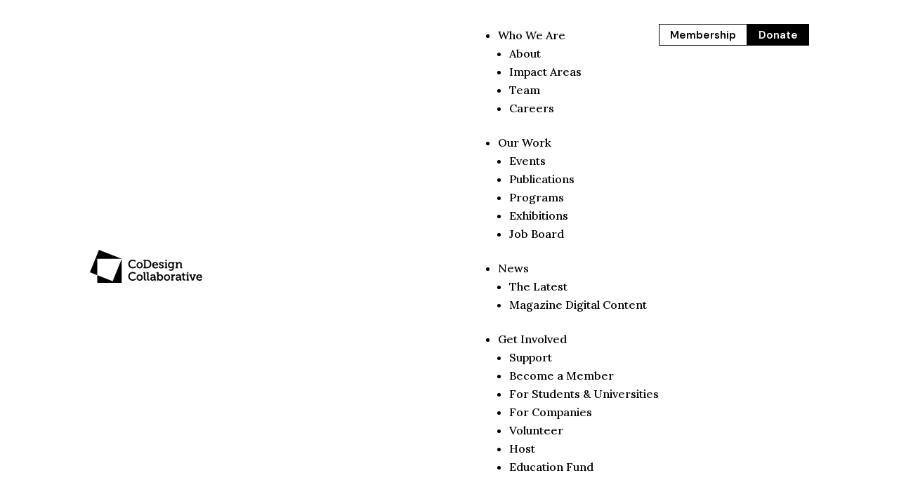

--- FILE ---
content_type: text/css
request_url: https://codesigncollaborative.org/wp-content/uploads/dmb/css/dp_custom_module_31293.css?ver=6.6.4
body_size: -60
content:
.big-button-icon {
	font-size: 68px;
}

--- FILE ---
content_type: text/css
request_url: https://codesigncollaborative.org/wp-content/uploads/dmb/css/dp_custom_module_31292.css?ver=6.6.4
body_size: 109
content:
.cd-carousel-thumb {
	width: 580px;
	height: 580px;
	object-fit: cover;
}

--- FILE ---
content_type: text/css
request_url: https://codesigncollaborative.org/wp-content/et-cache/15483/et-divi-dynamic-tb-31294-tb-13114-15483-late.css?ver=1757124257
body_size: -149
content:
@font-face{font-family:ETmodules;font-display:block;src:url(//codesigncollaborative.org/wp-content/themes/Divi/core/admin/fonts/modules/social/modules.eot);src:url(//codesigncollaborative.org/wp-content/themes/Divi/core/admin/fonts/modules/social/modules.eot?#iefix) format("embedded-opentype"),url(//codesigncollaborative.org/wp-content/themes/Divi/core/admin/fonts/modules/social/modules.woff) format("woff"),url(//codesigncollaborative.org/wp-content/themes/Divi/core/admin/fonts/modules/social/modules.ttf) format("truetype"),url(//codesigncollaborative.org/wp-content/themes/Divi/core/admin/fonts/modules/social/modules.svg#ETmodules) format("svg");font-weight:400;font-style:normal}

--- FILE ---
content_type: text/css
request_url: https://codesigncollaborative.org/wp-content/themes/child-theme/assets/css/form.css?ver=6.6.4
body_size: 406
content:
.gform_body .gfield input[type='text'], .gform_body .gfield select, .gform_body label, .gform_body textarea, 
.gform_footer .gform_button[type='submit'], .gform_body .gsection .gsection_description  {
    font-family: benton-sans, sans-serif !important;
}

.gform_body .gfield input[type='checkbox'] {
    -webkit-appearance: none;
    -moz-appearance: none;
    appearance: none;
    
    border: 2px solid #422E2A;
    border-radius: 8px;
    width:14px !important;
    height: 14px !important;
    margin-right: 6px;
    padding: 5px;
}

.gform_wrapper.gf_browser_chrome .gfield_checkbox li input, .gform_wrapper.gf_browser_chrome .gfield_checkbox li input[type=checkbox], .gform_wrapper.gf_browser_chrome .gfield_radio li input[type=radio] {
    margin-top: 2px !important;
}

.gform_body .gfield input[type='checkbox']+label {
    font-weight: 600;
}

.gform_body .gfield input[type='checkbox']:checked {
    background-color: #F04F23 !important;
}

.gform_body .gfield input[type='checkbox']:checked+label {
    color: #F04F23 !important;
}

.gform_body .gfield input[type='text'], .gform_body .gfield select, .gform_body .gfield textarea {
    background-color: #EBE7E2;
    border: 0;
    font-weight: 600;
    color: #422E2A;
    padding: 13px 10px !important;
    margin: 0 !important;
}

.gform_body .gfield .gfield_checkbox {
    /*display: flex;*/
    /*display: -ms-flex;*/
    /*display: -moz-flex;*/
    /*flex-wrap: wrap;*/
    /*-ms-flex-wrap: wrap;*/
    /*-moz-flex-wrap: wrap;*/
}

.gform_body .gfield {
    margin: 7px 0 !important;
}

.gform_body .gfield .gfield_label {
    font-size: 14px !important;
    font-weight: 600 !important;
}

.gform_body .gfield .ginput_container {
    margin: 0 !important;
}

.gform_body .gfield.myt-3 {
    margin-top: 25px !important;
}

.gform_body .gfield .ginput_complex label {
    display: none !important;
}

.gform_wrapper .gform_footer {
    margin: 0 !important;
    padding: 10px 0 !important;
}

.gform_footer .gform_button[type='submit'] {
    background-color: #F05025;
    color: white;
    font-weight: 600;

    border: 2px solid white;
    border-radius: 6px;

    padding: 10px 18px;

    cursor: pointer;
    transition: 175ms ease-in-out;
}

.gform_footer .gform_button[type='submit']:hover {
    background-color: white;
    color: #F05025;

    border: 2px solid #F05025;
}

.gform_body .gsection {
    border: 0 !important;
    padding: 0 !important;
}

.gform_body .gsection .gsection_description {
    font-size: 14px;
    font-weight: 600;
}

::placeholder, .gform_wrapper .gform_body .gfield select {
    font-family: benton-sans, sans-serif;
    color: #B3AEA7 !important;
}

.gform_wrapper .gform_footer .et_pb_button {
    float:none;
}

@media screen and (max-width: 780px) {
    .gform_body .gfield .gfield_checkbox li {
        width: 100%;
    }
}
@media screen and (min-width: 780px) {
    /*.gform_body .gfield .gfield_checkbox li {*/
    /*    width: 50%;*/
    /*}*/
}

--- FILE ---
content_type: text/css
request_url: https://codesigncollaborative.org/wp-content/themes/child-theme/style.css?ver=1766230504
body_size: 11558
content:
/*---------------------------------------------------------------------------------


Theme Name:   CB Template
URI:
Description:
Author:       Cardwell Beach
Author URI:   http://cardwellbeach.com
Template:     Divi
Version:      1.0.5
License:      GNU General Public License v2 or later
License URI:  http://www.gnu.org/licenses/gpl-2.0.html


------------------------------ ADDITIONAL CSS HERE ------------------------------*/

@import "node_modules/@glidejs/glide/dist/css/glide.core.min.css";

html {
    overflow-x: hidden;
}

/**
VARIABLES
 */

/* transition variable for bezier */
:root {
    --animation-timing-function: cubic-bezier(0.8, 0, 0.2, 1);
    --animation-timing-delay: 200ms;
    --animation-timing-speed: 700ms;

    --spacing-xs: 8px;
    --spacing-sm: 16px;
    --spacing-md: 24px;
    --spacing-lg: 38px;
    --spacing-xl: 44px;
}

@media all and (min-width: 980px) {
    :root {
        --spacing-sm: 20px;
        --spacing-md: 28px;
        --spacing-lg: 48px;
        --spacing-xl: 80px;
    }
}

/* Fonts */
@import "https://use.typekit.net/myh3etk.css";


.entry-content ol, .entry-content ul {
    padding-left: 15px;
}

.et-boc h1 { 
    font-size: 52px;
    font-weight: 400; 
}

.et-boc h2 {
    font-size: 32px;
    font-weight: 500;
}

.et-boc h3 {
    font-size: 24px;
    font-weight: 500;
}

.et-boc h4 {
    font-size: 20px;
    font-weight: 500;

    line-height: 1.4;
}

.et-boc h5 {
    font-size: 18px;
    font-weight: 400;

    line-height: 1.4;
}

.et-boc h6 {
    font-family: "Lora",Georgia,"Times New Roman",serif !important;

    font-size: 20px;
    font-weight: 400;

    line-height: 1.4;
}

small, .font-sm {
    font-family: "DM Sans", sans-serif;
    font-size: 12px;
}

.p-secondary {
    font-family: "Lora",Georgia,"Times New Roman",serif !important;
    font-size: 20px;
}

b, .bold {
    font-weight: bold;  
}

@media only screen and (max-width: 980px) {
    h1 { font-size: 36px !important;    }
}


/**
GLOBAL
 */
.hidden {
    display: none !important;
}
.shadow {
    box-shadow: 0px 2px 18px 0px rgba(0,0,0,0.3);
}
.more-info {
    font-weight: 600;
}
.group-heading {
    font-weight: 700;
    text-transform: uppercase;
    font-size: 16px;
    color: #fc7b4d!important;
}
hr {
    margin: 1em 0;
    border: none;
    border-top: 1px solid white;
}
.entry-title {
    font-weight: 700;
}
.et_pb_post .entry-content {
    padding-top: 15px;
}

.uppercase {
    text-transform: uppercase;
}

.underline {
    text-decoration: underline;
}

.flex {
    display: flex;
}

.block {
    display: block;
}

.align-right {
    justify-content: flex-end !important;
}

.flex-row {
    flex-direction: row;
}

.flex-col {
    flex-direction: column;
}

.gap-1 {
    gap: 4px;
}

.gap-2 {
    gap: 8px;
}

.gap-3 {
    gap: 12px;
}

.gap-4 {
    gap: 16px;
}

.gap-5 {
    gap: 20px;
}

.gap-6 {
    gap: 28px;
}

.gap-7 {
    gap: 48px;
}

.gap-8 {
    gap: 80px;
}

.container-flush-right {
    max-width: 1550px;
    margin-left: auto;
}

/* Padding Vertical */

.padding-v-xs {
    padding: var(--spacing-xs) 0 var(--spacing-xs) 0 !important;
}

.padding-v-sm {
    padding: var(--spacing-sm) 0 var(--spacing-sm) 0 !important;
}

.padding-v-md {
    padding: var(--spacing-md) 0 var(--spacing-md) 0 !important;
}

.padding-v-lg {
    padding: var(--spacing-lg) 0 var(--spacing-lg) 0 !important;
}

.padding-v-xl {
    padding: var(--spacing-xl) 0 var(--spacing-xl) 0 !important;
}

/* Padding Top */
.padding-t-xs {
    padding-top: var(--spacing-xs) !important;
}

.padding-t-sm {
    padding-top: var(--spacing-sm) !important;
}

.padding-t-md {
    padding-top: var(--spacing-md) !important;
}

.padding-t-lg {
    padding-top: var(--spacing-lg) !important;
}

.padding-t-xl {
    padding-top: var(--spacing-xl) !important;
}

/* Padding Bottom */
.padding-b-xs {
    padding-bottom: var(--spacing-xs) !important;
}

.padding-b-sm {
    padding-bottom: var(--spacing-sm) !important;
}

.padding-b-md {
    padding-bottom: var(--spacing-md) !important;
}

.padding-b-lg {
    padding-bottom: var(--spacing-lg) !important;
}

.padding-b-xl {
    padding-bottom: var(--spacing-xl) !important;
}

.space-between {
    justify-content: space-between;
}

.align-end {
    align-self: flex-end;
}

.align-items-end {
    align-items: flex-end;
}

.align-center {
    align-items: center;
}

.cursor-pointer {
    cursor: pointer;
}

.relative {
    position: relative;
}

.absolute {
    position: absolute;
}

.cover {
    position: absolute;
    top: 0;
    left: 0;

    width: 100%;
    height: 100%;

    object-fit: cover;
}

.text-white {
    color: white;
}

.h-screen {
    height: 100vh;
}

.h-full {
    height: 100%;
}

.w-screen {
    width: 100vw;
}

.square {
    width: 8px;
    height: 8px;

    background-color: black;
}

.image-src-transition {
    position: relative;
    display: inline-block;
}
  
.image-src-transition img {
    top: 0;
    left: 0;
    transition: opacity var(--animation-timing-function) var(--animation-timing-speed) var(--animation-timing-delay);
    width: 100%;  /* Ensure both images are the same size */
    height: 100%;

    object-fit: cover;
}

.image-src-transition .img-bg {
    position: absolute;
    top: 0;
    left: 0;

    z-index: 1000;
    background-blend-mode: luminosity;
    opacity: 0;
    width: 100%;
    height: 100%;

    background-image: url('https://designmuseustg.wpenginepowered.com//wp-content/uploads/2024/08/Halftoner-1.webp');
    background-position: bottom;

    transition: 175ms ease-in-out;
}

.image-src-transition:hover .img-bg {
    opacity: 0.7;
}

.image-src-transition .hover-image {
    position: absolute;

    opacity: 0;
}

.et_pb_image .et_pb_image_wrap img[src*=".svg"] {
    width: 100% !important;
}

@media all and (min-width: 980px) {
    .desktop-hide {
        display: none;
    }
}

@media all and (max-width: 980px) {
    .mobile-hide {
        display: none;
    }
}

/**
MENU
*/
.menu-toggle {
    display: none; /* Hidden by default, shown in mobile view */
}

#main-menu-container {    
    transition: all var(--animation-timing-function) var(--animation-timing-speed) var(--animation-timing-delay);

    .menu-main-container {
        align-items: center;

        /* Top Level */
        ul.menu {
            display: flex;
            font-family: "DM Sans", sans-serif;
            
            gap: 24px;

            padding-bottom: 0 !important;

            /* Top level menu item */
            > li {
                position: relative;

                display: flex;
                align-items: center;

                &.menu-item-has-children {
                    &.active {
                        &:before {
                            position: absolute;
                            bottom: -8px;
                            
                            background-color: #989490;

                            width: 100%;
                            height: 1px;
                        }
                    }

                    &:before {
                        content: '';
                    }

                    &:after {
                        content: '\f078';

                        font-family: "Font Awesome 5 Pro";

                        margin-left: 8px;

                        cursor: pointer;
                    }
                }

                > a {
                    font-size: 15px;
                }
            }

            /* Sub */
            .sub-menu {
                display: none;
                position: absolute;
                top: 100%;
                left: 0;
                background: white;
                z-index: 1000;
                box-shadow: 0px 2px 18px 0px rgba(0,0,0,0.3);
                padding: 24px;
                gap: 24px;
                flex-direction: column;
                width: 100%;
            }
        }

        ul {
            list-style-type: none !important;
        }

        .menu-buttons {
            a {
                padding: 8px 20px !important;
            }
        }
    }
}

.menu-mobile-container {
    position: fixed;
    width: 100%;
    height: 100%;
    background: white;
    top: 0;
    left: 0;
    z-index: 1000;

    padding: 32px;

    ul.menu {
        display: flex;
        flex-direction: column;

        font-family: "DM Sans", sans-serif;
        
        gap: 36px 24px;

        padding-left: 0 !important;
        padding-bottom: 0 !important;

        list-style-type: none !important;

        /* Top level menu item */
        > li {
            &.menu-item-has-children {
                > a {
                    display: flex;
                    justify-content: space-between;

                    &:after {
                        content: '\f078';

                        font-family: "Font Awesome 5 Pro";
                        font-size: 24px;

                        margin-left: 8px;

                        cursor: pointer;
                    }
                }
            }

            > a {
                font-size: 32px !important;
                font-weight: 400;
            }

            /* Sub */
            .sub-menu {
                display: none;
                
                gap: 22px;
                flex-direction: column;

                width: 100%;

                padding-top: 32px;
                padding-left: 0;
                padding-bottom: 0;

                list-style-type: none;

                > li {
                    > a {
                        font-size: 22px;
                        opacity: .6;
                    }
                }
            }

            &.et-show-dropdown {
                &.menu-item-has-children {
                    > a {
                        &:after {
                            content: '\f053';
                        }
                    }
                }


                .sub-menu {
                    display: flex;
                }
            }
        }
    }

    &.open {
        display: flex !important;
    }

    .close-mobile-menu {
        font-size: 52px;
        cursor: pointer;
    }
}

@media (max-width: 980px) {
    .menu-toggle {
        display: block; /* Show hamburger icon in mobile */
        cursor: pointer;
    }
}

.cloned-menu {
    position: fixed !important;
    top: -100%;
    left: 0;

    width: 100%;

    opacity: 0;

    z-index: 20000;

    border-bottom: 1px solid black !important;
}

#page-container {
    #et-main-area, .drawer-open-blur, #main-menu-container {
        transition: var(--animation-timing-speed) var(--animation-timing-function) var(--animation-timing-delay);
    }
}

body.sticky {
    .cloned-menu {
        top: 0;
        opacity: 1;
    }
}

body.drawer-open {
    #page-container {
        #et-main-area, .drawer-open-blur, #et-boc header .et_builder_inner_content #main-menu-container {
            filter: blur(5px);
        }

        .menu-drawer {
            right: 0;
        }
    }
}

#page-container.drawer-open {
    #et-main-area, .drawer-open-blur {
        filter: blur(5px);
    }

    .menu-drawer {
        right: 0;
    }
}

.menu-drawer {
    font-family: "DM Sans", sans-serif;

    position: fixed !important;
    width: 900px;
    height: 100%;
    top: 0;
    right: -905px; /* Start offscreen */
    background: white;
    transition-property: right;
    transition-timing-function: var(--animation-timing-function);
    transition-duration: var(--animation-timing-speed);
    transition-delay: var(--animation-timing-delay);
    z-index: 1100;

    .et_pb_newsletter_form {
        .et_pb_newsletter_fields {            
            input[type="text"] {
                &::placeholder {
                    font-size: 16px !important;
                }
            }
        }
    }

    .drawer-content {
        display: flex;
        flex-direction: column;
        gap: 52px;

        padding-left: 0;
        
        list-style-type: none !important;
        
        > li {
            font-size: 36px;
            font-weight: 400;
        }
    }
}

/**
DIVI Pop-out
*/
.cd-popout {
	position: fixed;
	bottom: 10%;
    right: -300px;
	
	max-width: 300px;
	padding: 16px;
	
    background-color: black;
	
    z-index: 50;

    transition: var(--animation-timing-speed) var(--animation-timing-function) var(--animation-timing-delay);
}

.cd-popout .close {
    width: 32px;
    height: 32px;

	background: none;
	color: white;
	
	font-size: 32px;
    border: 1px solid white;
	
    padding: 0px 6px;

    line-height: 0.5;
	
	cursor: pointer;
    transition: var(--animation-timing-speed) var(--animation-timing-function) var(--animation-timing-delay);
}

.cd-popout .close:hover {
    rotate: 90deg;
}

.cd-popout .subtitle {
	font-family: "DM Sans", sans-serif;
	font-size: 13px;
}

/** 
DIVI ACCORDION
 */
.et_pb_accordion {
    .et_pb_toggle {
        padding: 0 0 24px 0 !important;
        padding-bottom: 24px !important;
        margin-bottom: 24px !important;

        border-bottom: 2px solid black !important;

        @media all and (max-width: 980px) {
            .et_pb_toggle_title {
                font-size: 22px;
            }
        }

        .et_pb_toggle_title {
            display: flex;
            justify-content: space-between;
            align-items: center;

            padding-right: 0 !important;

            &::before {
                position: relative !important;
                right: 0;

                padding: 8px;

                margin-top: 0 !important;

                order: 2;
                
                transition: all;
                transition-delay: 200ms;
                transition-duration: 700ms;
                transition-timing-function: var(--animation-timing-function);
            }

            &:hover {
                &::before {
                    transform: rotate(45deg);
                }
            }
        }

        &.et_pb_toggle_open {
            .et_pb_toggle_title {
                &::before {
                    display: block;
                    content: "\f068" !important;

                    background-color: white !important;
                    color: black !important;
                }
            }
        }
    }
}

/**
DIVI EMAIL OPTIN
*/

.et_pb_newsletter_form {
    > form {
        .et_pb_newsletter_fields {
            flex-wrap: nowrap;
            align-items: center;

            .et_pb_newsletter_field {
                flex-basis: auto !important;
            }

            .et_pb_button {                
                /* Subscribe */
                .et_pb_newsletter_button_text {
                    color: #989490 !important;

                    &::after {
                        content: "⟶";
                        
                        font-size: 24px;
                        margin-left: 12px;
                    }
                }
            }
        }
    }
}

/**
FOOTER MENU
 */

.footer-menu {
    .et_pb_menu__menu {
        display: flex !important;
        width: 100%;

        .et-menu-nav {
            width: 100%;

            .et-menu {
                width: 100%;
            }
        }
    }

    .et_mobile_nav_menu {
        display: none !important;
    }

    @media all and (min-width: 981px) {
        .et-menu {
            justify-content: space-between !important;
        }
    }

    @media all and (max-width: 980px) {
        .et_pb_menu__menu {
            .et-menu {
                justify-content: center;
                gap: 64px 44px;
            }
        }
    }
}

/**
DIVI CUSTOM
 */
img {
    display: block;
}

.cd-shape-header-img {
    clip-path: polygon(0 0, 100% 0, 89% 99%, 0 85%);
}

.cd-shape-header-logo {
	left: 0;
	right: 0;
	top: 32px;
	
	z-index: 2;
}

@media all and (min-width: 980px) {
    .cc-shape-header-img {
        clip-path: polygon(0 0, 98% 0, 89% 99%, 0 71%);
    }
}

.align-right .et_pb_menu__wrap {
    justify-content: flex-end !important;
}

.et_pb_row.max-module-height .et_pb_module {
    height: 100%;
}

#main-content .container:before {background: none;}
#main-content .container {
    padding-top: 30px !important;
}
.single .et_pb_post {
    margin-bottom: 7px;
}
.single #main-content > .et_pb_post {
    margin-bottom: 0;
}
.et_pb_gutters3 .et_pb_column_1_3 .et_pb_module {
    margin-bottom: 3%;
}
a.et_pb_image_wrap {
    display: block;
    width: 100%;
    padding-bottom: 65%;
    background-size: cover;
    background-position: center center;
}
@media (max-width: 980px) {
    .remove-column-margin .et_pb_column {
        margin-bottom:0;
    }
}

/* set consistant margin/padding for the top sections of all pages */
#main-content > .et-l > .et_builder_inner_content:first-child > .et_section_regular:first-child
{
    padding-top: 40px !important;
    padding-bottom: 40px !important;
}
#main-content > .et-l > .et_builder_inner_content:first-child > .et_section_regular:first-child > .et_pb_row:first-child,
#main-content > .et-l > .et_builder_inner_content:first-child > .et_section_regular:first-child > .et_pb_row:first-child > .et_pb_column > .et_pb_post_content > .et-l > .et_builder_inner_content > .et_pb_section:first-child,
#main-content > .et-l > .et_builder_inner_content:first-child > .et_section_regular:first-child > .et_pb_row:first-child > .et_pb_column > .et_pb_post_content > .et-l > .et_builder_inner_content > .et_pb_section:first-child > .et_pb_row:first-child,
#main-content > .et-l > .et_builder_inner_content:first-child > .et_section_regular:first-child > .et_pb_row > .et_pb_column > .et_pb_module > .et-l > .et_builder_inner_content > .et_pb_section:first-child  {
    padding-top: 0 !important;
    padding-bottom: 0 !important;
}
@media(max-width:480px){
    #main-content > article > .entry-content > .et-l > .et_builder_inner_content > .et_pb_section > .et_pb_row:first-child {
        padding-top: 0;
    }
}

div#supported-by:after {
    content: "";
    display: block;
    height: 1px;
}

/* Set the dynamic post content module from the theme builder to full width to fit in frame */
/*.et_pb_module.et_pb_post_content > div > div > div > div.et_pb_row {*/
/*    width: 100% !important;*/
/*    max-width: 100% !important;*/
/*}*/

/**
DIVI MODULES
 */
/* SLIDER MODULE */
.et_pb_slider {
    margin-bottom: 0 !important;

    .et_pb_slide {
        padding-left: 0 !important;
        padding-right: 0 !important;

        .et_pb_slide_image {
            padding-bottom: 12px;

            img {
                width: 100%;
				height: 350px;
                object-fit: cover;
            }
        }
        .et_pb_slide_content {
            h1, h2, h3, h4, h5, h6, p {
                color: black !important;
            }
        }
    }

    .et-pb-controllers {
        top: 100%;
        bottom: 0;

        height: 14px;
        padding: 24px 0;
        
        a {
            width: 12px;
            height: 12px;

            opacity: 1 !important;

            &.et-pb-active-control {
                background-color: #989490 !important;
            }
        }
    }
}


/* DIVI CUSTOM CAROUSEL */
.cd-carousel-item {
    display: flex;
    justify-content: space-between;
    align-items: center;

    gap: 20px;

    .cd-carousel-content {
        max-width: 320px;
    }

    .cd-carousel-thumb {
        object-fit: cover;
    }
}

.glide {
    .glide__slides {
        padding-left: 0 !important;

        .dp_dmb_repeat_item {
            opacity: 0;
            transition: all 1000ms ease-in-out;

            &.glide__slide--active {
                opacity: 1;
            }
        }
    }

    .glide__arrows {
        display: flex;
        gap: 18px;

        padding-top: 48px;

        .glide__arrow {
            color: #6bb4d2;
            font-size: 28px;

            border: 0;
            background: transparent;
            padding: 0;

            cursor: pointer;
        }
    }

    .dp_dmb_repeat_item {
        &:not(.glide__slide--active) {
            .cd-carousel-content {
                display: none;
            }

            .cd-carousel-thumb {
                zoom: 0.8;
                opacity: 0.8;
            }
        }
    }
}

@media all and (max-width: 981px) {
    .cd-carousel-item {
        flex-direction: column;

        gap: 44px;

        .cd-carousel-content {
            max-width: 100%;
            order: 2;
        }

        .cd-carousel-thumb {
            height: 300px;
        }
    }

    .glide {
        .glide__arrows {
            padding-top: 24px;
        }
    }
}

/* Slider */
.et-pb-slider-arrows {
    display: flex;
    gap: 18px;

    padding-top: 24px;

    .et-pb-arrow-next {
        &&::before {
            content: "⟶";
        }
    }
    .et-pb-arrow-prev {
        &::before {
            content: "⟵";
        }
    }
    .et-pb-arrow-prev, .et-pb-arrow-next {
        position: relative;
        color: #000;

        font-size: 28px;
        border: 0;
        background: transparent;
        padding: 0;

        cursor: pointer;

        /* Divi overrides */
        opacity: 1 !important;
        margin-top: 0 !important;
        left: 0 !important;
    }
}


/* BUTTON MODULE */
.et_pb_button {
    font-weight:600;
    cursor: pointer;
}
.et_pb_button:before, .et_pb_button:after {
    top: 50%;
    transform: translate(0, -50%);
}
.et_pb_bg_layout_light .et_pb_button:hover, .et_pb_pricing_table_button:hover, .et_pb_contact_submit:hover, .et_pb_contact_reset:hover, .et_pb_bg_layout_light.et_pb_button:hover {
    background-color: rgba(0, 0, 0, 0.7);
}

/* SOCIAL MODULE */
.et-db #page-container .et_pb_social_media_follow li a.icon::before {
    font-size: 22px !important;
    line-height: 40px !important;
    width: 40px !important;
    height: 40px !important;
}

.et-db #page-container .et_pb_social_media_follow li a.icon {
    width: 40px !important;
    height: 40px !important;
    margin-right: 15px !important;
}

/* FULLWIDTH SLIDER MODULE */
.et_pb_fullwidth_slider_0 {
	.et_pb_slide_image {
		display: inline-block !important;
		margin-top: .5rem;
		padding-left: 40px;
		padding-right: 40px;
	}
	.et_pb_slide_description {
		padding-top: 6px;
		padding-bottom: 20px;
		padding-left: 40px;
		padding-right: 40px;
		
		text-align: left;
		
		.et_pb_slide_title {
			text-transform: uppercase;
			font-size: 16px !important;
		}
	}
	.et-pb-slider-arrows {
		padding-left: 40px;
		padding-right: 40px;
	}
}

/* GALLERY MODULE */
.et_pb_module.et_pb_gallery.et_pb_bg_layout_light.et_pb_slider.et_pb_gallery_fullwidth {
    position: relative !important;
}
/* END GALLERY MDOULE */

/* TESTIMONIALS MODULE */
#et-boc .et_pb_module.et_pb_testimonial {
    background: transparent;
    padding-top:30px !important;
}
.et-db #main-content .et_pb_module.et_pb_testimonial::before {
    margin: 0 !important;
    top:0 !important;
}
.et_pb_module.et_pb_testimonial .et_pb_testimonial_description_inner  {
    font-size: 1.5em;
    font-style: italic;
    font-weight: 800;
    line-height: 1.2em;
}
.et_pb_module.et_pb_testimonial .et_pb_testimonial_description_inner > p {
    padding-bottom: 0;
}
.et_pb_module.et_pb_testimonial .et_pb_testimonial_author  {
    font-style: normal;
    font-size:18px;
    display: flex !important;
    line-height: 1.2em;
}
.et_pb_module.et_pb_testimonial .et_pb_testimonial_author:before  {
    content: "—";
    margin-right:5px;
}
.et-db #main-content .et_pb_module.et_pb_testimonial:before {
    background: transparent;
    border: none;
    content: "“";
    font-weight: 600;
    left: 0;
    top: 0;
    margin-left: 0;
    position: relative;
    font-size: 80px;
    line-height: 40px;
    display: block;
    font-style: italic;
}

/* CIRCLE MODULE */
.et_pb_circle_counter_inner .percent {
    max-width: 150px;
}
.et_pb_circle_counter_inner canvas {
    max-width: 150px;
    max-height: 150px;
}
.et_pb_circle_counter_inner .percent p {
    font-weight: bold !important;
    font-size: 2em !important;
}
.et_pb_circle_counter_inner .percent p .percent-sign {
    font-size: 0.75em !important;
}

/* DIVIDER */
.et_pb_module[class*="et_pb_divider"] {
    clear: both;
}


/**
END DIVI MODULES
 */

/* MC4WP */
.mc4wp-form-fields {
    display: flex;
    justify-content: space-between;
    flex-wrap: nowrap !important;
    align-items: center;
}
.mc4wp-form-fields input[type=email], .mc4wp-form-fields select {
    padding: 14px 4% !important;
    border-width: 0;
    border-radius: 0;
    color: #666;
    background-color: #fff;
    font-weight: 400;
    -webkit-appearance: none;
    font-size: 0.8em;
    height: 100% !important;
    margin: 0 2px 0 0;
}
.mc4wp-form-fields input[type=email] {width:100%;}
.mc4wp-form-fields select {width: 50%;}
.mc4wp-form-fields button {
    font-size: 20px !important;
    display: flex !important;
    justify-content: center !important;
    align-items: center !important;
    background-color: #fc7b4d!important;
    border:none;
    color:#FFF;
    height: 43px;
    padding: 0 8px
}
.mc4wp-response {
    text-align: center;
    opacity: .6;
    font-size: .8em;
}
/* END MC4WP */

/* SELECT 2 */
.select2-dropdown {
    border:none;
}
.select2 .select2-results__group {
    font-weight: normal !important;
}
.select2 .select2-selection--single .select2-selection__arrow b {
    display:none;
}
.select2-selection--single .select2-selection__arrow:before {
    content: "\f078";
    font-family: "Font Awesome 5 Pro";
    top: 0;
    color: #ACA7A0;
    position: absolute;
    right: 8px;
    font-weight: lighter;
    height: 100%;
    line-height: 34px;
}
.select2-container--open .select2-selection--single .select2-selection__arrow:before {
    content:"\f00d";
    color:#862D24;
    right:10px;
}


.select2-container .select2-selection--single .select2-selection__rendered {
    line-height: 34px;
}
.select2-container .select2-selection--single {
    background-color: #e4dfdb;
    border: 1px solid #e4dfdb;
    border-radius: 0;
    height:34px;
}
.select2-container {
    width: 100% !important;
}
.select2-container .select2-selection__placeholder {
    text-transform: uppercase;
    font-weight: 600 !important;
    color:#ACA7A0;
}
.select2-container * {
    font-weight: normal !important;
}
.select2-dropdown {
    background-color: #e4dfdb;
    border-color: #e4dfdb;
}
.select2-results__option {
    color:#862D24;
    line-height: normal;
    font-weight: 600 !important;
}
ul.select2-results__options.select2-results__options--nested {
    display: none;
}
.select2-results__group {
    position: relative;
}
li.select2-results__option strong.select2-results__group:after {
    content: "\f078";
    font-family: "Font Awesome 5 Pro";
    position: absolute;
    right: 10px;
    top: 50%;
    transform: translate(0, -50%);
}
li.select2-results__option.sublist-show strong.select2-results__group:after {
    content: "\f077";
}
/*ORANGE STYLE*/
.select2-container--sub-navigation-2 .select2-selection {
    background-color: #F05025;
    border-color: #F05025;
}
.select2-container--sub-navigation-2 * {
    color:#FFF;
}
.select2-container--sub-navigation-2.select2-container--open .select2-selection--single .select2-selection__arrow:before {
    color:#FFF;
}
.select2-container--sub-navigation-2 .select2-selection--single .select2-selection__arrow:before {
    color:#FFF;
}
.select2-container--sub-navigation-2 .select2-results>.select2-results__options {
    background: #862D24;
}
.select2-container--sub-navigation-2 .select2-results__option .select2-results__option {
    color:#FFF;
    line-height: normal;
}
.select2-container--sub-navigation-2 .select2-results__option--highlighted[aria-selected] {
    background: #862D24;
}
.select2-container--sub-navigation-2 .select2-results>.select2-results__options > li {
    border-top:1px solid #FFF;
}
.select2-container--sub-navigation-2 .select2-results>.select2-results__options > li[role=group] {
    padding:0;
}
.select2-container--sub-navigation-2 .select2-results>.select2-results__options > li:not([role=group]) {
    border:none;
    padding: 6px 6px 6px 12px;
}
.select2-container--sub-navigation-2 .select2-results>.select2-results__options > li > strong {
    padding: 8px 6px 8px 8px;
    display: block;
    background-color: #F05025;

}
.select2-container--sub-navigation-2 .select2-selection__placeholder {
    text-transform: none;
    font-weight: 600 !important;
    color:#FFF;
}
.select2-container--sub-navigation-2 .select2-results>.select2-results__options > li > ul > li {
    padding-left:16px;
}
.select2-container--sub-navigation-2 .select2-results>.select2-results__options > li > ul > li:first-child {
    padding-top:10px;
}
.select2-container--sub-navigation-2 .select2-results>.select2-results__options > li > ul > li:last-child {
    padding-bottom:10px;
}
/* END SELECT 2 */

/* SUB NAVIGATION */
#sub-navigation-container #sub-navigation {
    width:100%;
}
#sub-navigation-container .select2-container--default .select2-selection--single .select2-selection__arrow b {
    position: absolute;
    top: 0;
    border: none;
    right: 0;
}
#sub-navigation-container #select2-sub-navigation-container {
    font-weight: bold;
    text-transform: uppercase;
    font-size: 0.8em;
}
#sub-navigation-container .select2-container--default .select2-selection--single .select2-selection__arrow b:after {
    content: "\f078";
    font-family: "Font Awesome 5 Pro";
    position: absolute;
    top: 0;
    transform: translate(50%, 20%);
    right: 0;
    display: block;
    font-weight: 400;
    color:#aca7a0;
}

/* END SUB NAVIGATION */

/* LATEST ISSUE */
.latest-issue {

}
.latest-issue h4, .latest-issue h4 a {
    color: #aca7a0!important;
    font-weight:600;
}
.latest-issue h2 {
    font-weight: 600;
    color: #412d29!important;
}
body.et-db #page-container #et-boc .et-l .et_pb_section .latest-issue .et_pb_button {
    border-width: 0px!important;
    border-color: #802b24;
    font-size: 24px;
    background-color: #fc7b4d;
    color: #FFF;
    border-radius: 5px;
}
/* END LATEST ISSUE */

/* ISSUE GRID */
.issues-grid {
    display:flex;
    flex-wrap: wrap;
    margin:0 -15px;
}
.issues-grid h4 {
    font-weight:600;
    color:#412d29!important;
}
.issues-grid h5 {
    font-weight:600;
    color:#aca7a0!important;
}
.issues-grid img {
    margin-bottom:15px;
    box-shadow: 0px 2px 18px 0px rgba(0,0,0,0.3);
}
.issues-grid .issue-item {
    width:50%;
    padding: 15px;
}

@media(min-width:480px) {
    .issues-grid .issue-item {
        width:50%;
        padding: 15px;
    }
}
@media(min-width:768px) {
    .issues-grid .issue-item {
        width:33.333%;
        padding: 15px;
    }
}
@media(min-width:981px) {
    .issues-grid {
        margin:0 -10px;
    }
    .issues-grid .issue-item {
        width:25%;
        padding: 10px;
    }
}
@media(min-width:1200px) {
    .issues-grid {
        margin:0 -10px;
    }
    .issues-grid .issue-item {
        width:16.666666%;
        padding: 10px;
    }
}
/* END ISSUE GRID */

/* ARTICLE GRID */
.articles-grid {
    display:flex;
    flex-wrap: wrap;
    margin: 0 -15px;
}
.articles-grid .article-item {
    width:33.333%;
    padding:15px;
}
/* END ARTICLE GRID */

/* TEAM GRID */
.term-parent-post-type-grid {
    margin:0 0 50px 0;
}
.term-parent-post-type-grid:before, .term-parent-post-type-grid:after {
    clear:both;
    display: block;
    content: "";
    width: 100%;
}
.term-parent-post-type-grid h4 {
    text-transform: uppercase;
    display: block;
    border-top: 2px solid #412d29;
    padding-top:6px;
    color:#412d29;
    font-weight: 700;
    margin-bottom:25px;
}
.term-parent-post-type-grid .et_pb_image a.et_pb_image_wrap {
    width:150px;
    height:150px;
    padding-bottom:0;
    -webkit-border-radius: 100%;
    -moz-border-radius: 100%;
    border-radius: 100%;
    background-position: center center;
}
.term-parent-post-type-grid .post-type-grid-row {
    margin-bottom:25px;
}
.term-parent-post-type-grid .post-type-grid-row h3 {
    padding-bottom:0;
}



/* SOCIAL FOLLOW */
.social-follow:after {
    content: "";
    clear:both;
    display: block;
}
.social-follow ul {
    margin: 0 -5px !important;
}
.social-follow ul {
    padding:0 !important;
}
.social-follow ul li {
    display: inline;
    float: left;
    margin: 5px;
}
.social-follow ul li a {
    background: #fc7b4d;
    border-radius: 100%;
    width: 25px;
    height: 25px;
    text-align: center;
    justify-content: center;
    color: #FFF;
    display: flex;
    align-items: center;
}
.social-follow ul li a i {
    margin-top:-1px;
}
.social-follow ul li a i:before {
    color:#FFF;
    font-size:0.8em;
}

/* FEATURED POST TYPE GRID */
@media(min-width:981px){
    div.featured-post-type-grid {
        display: flex;
    }
}

.featured-post-type-grid .featured-post-type-grid-featured-item h6 {
}
.featured-post-type-grid .featured-post-type-sub-item {
}
.featured-post-type-grid h2 {
    font-weight: 700;
    text-transform: uppercase;
    font-size: 1.2em;
    padding-bottom: 5px;
}


.featured-post-type-grid .featured-post-type-sub-item h5 {
    font-size:0.9em;
}
.featured-post-type-grid .featured-post-type-sub-item img {
    max-width: 100%;
    width:150px;
    margin-left:10px;
}
.featured-post-type-grid h6 {
    font-weight: 700;
    text-transform: uppercase;
    font-size: 0.8em;
    color: #fc7b4d!important;
    padding-bottom: 5px;
}
.featured-post-type-grid h3, .featured-post-type-grid h5 {
    font-weight: 700;
    color: #412D29!important;
}

.featured-post-type-grid .featured-post-type-sub-item .featured-post-type-sub-item-desc h3 {
    font-size: 1.2em;
    font-weight: 700;
}

.et-db #et-boc .featured-post-type-grid .et_pb_column {
    /*margin-right:5%;*/
}
.featured-post-type-grid .featured-post-type-sub-item-image {
    background-size: cover;
    background-position: center center;
    padding-bottom:50%;
    display: block;
}

/* STYLE 2 */
.featured-post-type-grid.featured-post-type-grid-style-2 .featured-post-type-sub-item-image {
    margin-bottom:15px;
}
/* END STYLE 2 */

/* STYLE 1 */
.featured-post-type-grid.featured-post-type-grid-style-1 .featured-post-type-sub-item {
    border-top: 2px solid #412D29;
    display:flex;
    align-items: flex-start;
    padding:15px 0;
}
.featured-post-type-grid.featured-post-type-grid-style-1 .featured-post-type-sub-item-image {
    width: 49%;
    margin-left: 2%;
    padding-bottom:30%;
}
.featured-post-type-grid.featured-post-type-grid-style-1 .featured-post-type-sub-item-desc {
    width: 49%;
}
/* END STYLE 1 */
/* END FEATURED POST TYPE GRID */

/* IMPACT AREA GRID */
@media(min-width:981px){
    #impact-area-grid {
        display: flex;
        flex-wrap: wrap;
    }
    #impact-area-grid .et_pb_button_module_wrapper {
        width:50%;
        margin-right:0 !important;
        left-right:0 !important;
    }
}
@media(min-width:1200px){
    #impact-area-grid .et_pb_button_module_wrapper {
        width:33.3%;
    }
}
#impact-area-grid {
    margin: 0 -5px;
}
#impact-area-grid .et_pb_button_module_wrapper {
    padding: 0 5px;
}
@media(max-width:980px){
    #impact-area-grid .et_pb_button_module_wrapper {
        margin-bottom:10px;
    }
}

#impact-area-grid .et_pb_button_module_wrapper .et_pb_button {
    color: #ffffff!important;
    border-width: 0px!important;
    background-color: #fc7b4d;
}

/* END IMPACT AREA GRID */

/* TEAM POST TYPE */
/* TEAM POST TYPE SINGLE */
body.single-team .et_post_meta_wrapper img {
    border-radius: 100%;
    margin: 20px 0 10px 0;
}
body.single-team h2.entry-title {
    font-weight:700;
    padding-bottom:0;
    color:#412d29;
}
body.single-team h4.team-role {
    font-weight:700;
    color:#412d29;
}
body.single-team .entry-content {
    padding:0;
}
@media(min-width:981px){
    body.single-team.et_pb_gutter.et_pb_gutters2 #left-area {
        width: 65%;
    }
}
/* END TEAM POST TYPE */


/* POST TYPE GRID */
.post-type-grid {
    font-weight: 600;
}
@media(max-width:980px){
    body:not(.post-type-archive-team) .post-type-grid:not(.post-type-grid-shadow) .et_pb_column {
        border-top: 2px solid #412D29;
        padding-top: 15px;
        display: flex;
        align-items: center;
        flex-direction: row-reverse;
    }
    body.post-type-archive-team .post-type-grid:not(.post-type-grid-shadow) .et_pb_column {
        text-align:left;
        margin-bottom:50px !important;
    }
    body.post-type-archive-team .post-type-grid:not(.post-type-grid-shadow) .et_pb_column .et_pb_module {
        margin-left: 0 !important;
    }
    body.post-type-archive-team .post-type-grid:not(.post-type-grid-shadow) .et_pb_column .et_pb_module.et_pb_text {
        width:100% !important;
    }
    body.post-type-archive-team .post-type-grid:not(.post-type-grid-shadow) .et_pb_column .et_pb_module {
        margin:0 auto;
    }
    .post-type-grid .post-type-grid-row .et_pb_column .et_pb_module.et_pb_image {
        margin-bottom:10px !important;
    }
    .post-type-grid .et_pb_column > div {
        width:50%;
    }


    .post-type-grid.post-type-grid-shadow .et_pb_column .et_pb_image,
    .post-type-grid.post-type-grid-shadow .et_pb_column .et_pb_text
    {
        width:100%;
    }
}


.post-type-grid.post-type-grid-shadow, .post-type-grid h3 {
    font-weight: bold;
    line-height: 1.3em;
}
.post-type-grid h3, .post-type-grid h5 {
    padding-bottom: 5px;
}
.post-type-grid h5 {
    font-weight: 600;
}
.post-type-grid h6 {
    font-weight: 700;
    text-transform: uppercase;
    font-size: 0.8em;
}
.et-db #et-boc .post-type-grid.post-type-grid-shadow .et_pb_column {
    background-color: #ffffff;
    box-shadow: 0px 2px 18px 0px rgba(0,0,0,0.3);
    z-index: 9;
    position: relative;
}
.et-db #et-boc .post-type-grid.post-type-grid-shadow .et_pb_column .et_pb_image {
    margin-bottom: 20px;
}
.et-db #et-boc .post-type-grid.post-type-grid-shadow .et_pb_column .et_pb_text {
    font-size: 0.9em;
    line-height: 1.3em;
    padding-right: 25px;
    padding-bottom: 20px;
    padding-left: 25px;
}
.et-db #et-boc .post-type-grid.post-type-grid-shadow .et_pb_column .et_pb_column .et_pb_text h3 {
    font-weight: 700;
    color: #fc7b4d;
    padding-bottom: 0;
}
.et-db #et-boc .post-type-grid.post-type-grid-shadow .et_pb_column .et_pb_text p {
    line-height: 1.3em;
    padding-top: 10px;
}
.et-db #et-boc .post-type-grid.post-type-grid-shadow .et_pb_column .et_pb_text a {
    color: #fc7b4d;
}
.et-db #et-boc .post-type-grid.post-type-grid-shadow .et_pb_column .et_pb_text h6 a {
    color: #802b24;
}

@media(min-width:981px){
    .post-type-grid .post-type-grid-row {
        display: flex;
        margin-bottom: 25px;
    }
}

/* POST TYPE GRID v2 */
.post-type-grid-v2.post-type-grid-spotlight-1 {
    display: flex;
    margin-bottom: 50px;
    align-items: flex-start;
}
.post-type-grid-v2 .et_pb_image {
    margin-bottom:10px !important;
}
.post-type-grid-v2 .post-type-grid-column-item .post-type-grid-single-item {
    display: flex;
    border-top: 2px solid #412D29;
    padding-top:15px;
}
@media(max-width:480px) {
    .et-db #et-boc .et-l .post-type-grid-v2 .post-type-grid-column-item .post-type-grid-single-item .et_pb_module {
        margin-bottom:0;
    }
}

.post-type-grid-v2 .post-type-grid-column-item .post-type-grid-single-item .et_pb_text {
    flex-basis: 50%;
}
.post-type-grid-v2 .post-type-grid-column-item .post-type-grid-single-item .et_pb_image {
    flex-basis: 50%;
    padding-left:10px;
}
.post-type-grid-v2 .post-type-grid-single {
    margin-bottom:5px;
    font-weight: 600;
}
.post-type-grid-v2 .post-type-grid-single h3 {
    font-size: 15px;
    font-weight: 700;
}
.post-type-grid-v2 .post-type-grid-single.post-type-grid-single-feature h3 {
    font-size: 21px;
}
.post-type-grid-v2 .post-type-grid-single h2 {
    font-size: 17px;
    font-weight: 700;
    text-transform: uppercase;
    padding: 0;
}
.post-type-grid-v2 .post-type-grid-single h3, .post-type-grid-v2 .post-type-grid-single h5 {
    padding-bottom: 5px;
}
.post-type-grid-v2 .post-type-grid-single h5 {
    font-weight: 600;
}
.post-type-grid-v2 .post-type-grid-single h5 a {
    color:#412d29 !important;
}
@media(max-width:768px){
    .post-type-grid-v2 .post-type-grid-single h5 {
        font-size: 0.8em;
    }
}
.post-type-grid-v2 .post-type-grid-single h6 {
    font-weight: 700;
    text-transform: uppercase;
    line-height: 1.5;
}
.post-type-grid-wrapper {
    margin-bottom: 20px;
}
.post-type-grid-wrapper.border {
    padding-top: 10px;
    border-top: 2px solid #412D29;
}
.post-type-grid-wrapper .post-type-grid-row {
    display: flex;
    display: -ms-flex;
}

.post-type-grid-wrapper .post-type-grid-row .column-left {
    flex-basis: 65%;
    -ms-flex-basis: 65%;
}
.post-type-grid-row .column-left h4 {
    margin-bottom: 20px;
}
.post-type-grid-wrapper .post-type-grid-row .column-right {
    flex-basis: 35%;
    -ms-flex-basis: 35%;
}
.grid_archive_label {
    flex: 100%;
    order: 99;

    margin-top: 10px;
}
.grid_archive_label p {
    text-transform: uppercase;
    font-weight: 600;
    font-size: 14px;
}


/**
STYLE1
 */
.post-type-grid-v2.post-type-grid-style-1 {
    display: flex;
    display: -ms-flex;
}
.post-type-grid-v2.post-type-grid-style-1 .post-type-grid-single-feature {
    flex-basis: 65%;
    padding-right: 2.5%;
}
.post-type-grid-v2.post-type-grid-style-1.post-type-grid-spotlight-2 .post-type-grid-single-feature {
    flex-basis: 33.3%;
    padding-right: 2.5%;
}
.post-type-grid-v2.post-type-grid-style-1 .post-type-grid-column-item {
    flex-basis: 35%;
}

/**
STYLE2
 */
.post-type-grid-v2.post-type-grid-style-2 {
    display: flex;
    display: -ms-flex;
}
.post-type-grid-v2.post-type-grid-style-2 {
    justify-content: normal;
    margin: 0 -2.5% 1.5% -2.5%;
}
.post-type-grid-v2.post-type-grid-style-2 .post-type-grid-single-feature {
    width: 25%;
}
.post-type-grid-v2.post-type-grid-style-2 .post-type-grid-single-feature {
    padding: 0 2.5%;
}
.post-type-grid-v2.post-type-grid-style-2 .post-type-grid-single.post-type-grid-single-feature h3 {
    font-size: 17px;
}

/**
STYLE3
 */
.post-type-grid-v2.post-type-grid-style-3 {
    display: flex;
    display: -ms-flex;
	flex-wrap:wrap;
}
.post-type-grid-v2.post-type-grid-style-3 .post-type-grid-single-feature {
    flex-basis: 33.3%;
    padding-right: 2.5%;
}
.post-type-grid-v2.post-type-grid-style-3 .post-type-grid-column-item {
    flex-basis: 33.3%;
}
.post-type-grid-v2.post-type-grid-style-3 .post-type-grid-single.post-type-grid-single-feature h3 {
    font-size: 17px;
}

/**
STYLE4
*/
.post-type-grid-v2.post-type-grid-style-4 {
    display: flex;
    display: -ms-flex;
}
.post-type-grid-v2.post-type-grid-style-4 .post-type-grid-single-feature {
    flex-basis: 65%;
    padding-right: 2.5%;
}
.post-type-grid-v2.post-type-grid-style-4 .post-type-grid-column-item {
    flex-basis: 35%;
}
.post-type-grid-v2.post-type-grid-style-4 .post-type-grid-single.post-type-grid-single-feature h3 {
    font-size: 17px;
}
.post-type-grid-v2.post-type-grid-style-4 .post-type-grid-column-item .post-type-grid-single-item {
    flex-direction: column;
    -ms-flex-direction: column;
    padding: 0;
    border: 0;
}
.post-type-grid-v2.post-type-grid-style-4 .post-type-grid-column-item .post-type-grid-single-item .et_pb_text {
    width: 100%;
    order: 2;
}
.post-type-grid-v2.post-type-grid-style-4 .post-type-grid-column-item .post-type-grid-single-item .et_pb_image {
    width: 100%;
    order: 1;
    padding: 0;
}
/**
STYLE5
*/
.post-type-grid-v2.post-type-grid-style-5:not(.post-type-grid-total-1) .post-type-grid-single-feature {
    flex-basis: 65%;
    padding-right: 2.5%;
}
.post-type-grid-v2.post-type-grid-style-5.post-type-grid-total-1 article {
    width:100%;
}
.post-type-grid-v2.post-type-grid-style-5 .post-type-grid-column-item {
    flex-basis: 35%;
}
.post-type-grid-v2.post-type-grid-style-5 .post-type-grid-single.post-type-grid-single-feature h3 {
    font-size: 17px;
}
.post-type-grid-v2.post-type-grid-style-5 .post-type-grid-column-item .post-type-grid-single-item {
    flex-direction: column;
    -ms-flex-direction: column;
    padding: 0;
    border: 0;
}
.post-type-grid-v2.post-type-grid-style-5 .post-type-grid-column-item .post-type-grid-single-item .et_pb_text {
    width: 100%;
    order: 2;
}
.post-type-grid-v2.post-type-grid-style-5 .post-type-grid-column-item .post-type-grid-single-item .et_pb_image {
    width: 100%;
    order: 1;
    padding: 0;
}

/**
STYLE6
*/
.post-type-grid-v2.post-type-grid-style-6 .post-type-grid-single-feature {
    flex-basis: 65%;
    padding-right: 2.5%;
}
.post-type-grid-v2.post-type-grid-style-6 .post-type-grid-column-item {
    display: flex;
    display: -ms-flex;

    flex-wrap: wrap;
    -ms-flex-wrap: wrap;
}
.post-type-grid-v2.post-type-grid-style-6 .post-type-grid-single.post-type-grid-single-feature h3 {
    font-size: 17px;
}
.post-type-grid-v2.post-type-grid-style-6 .post-type-grid-column-item .post-type-grid-single-item {
    flex-direction: column;
    -ms-flex-direction: column;
    max-width: 200px;
    margin: 5px 13px 5px 0;
    padding: 0 10px 0 0;
    border: 0;
}
.post-type-grid-v2.post-type-grid-style-6 .post-type-grid-single h6 {
    display: none !important;
}
.post-type-grid-v2.post-type-grid-style-6 a.et_pb_image_wrap {
    padding: 0 !important;
    box-shadow: 0px 0px 27px -8px black;
}
.post-type-grid-v2.post-type-grid-style-6 .post-type-grid-column-item .post-type-grid-single-item .et_pb_text {
    width: 100%;
    order: 2;
}
.post-type-grid-v2.post-type-grid-style-6 .post-type-grid-column-item .post-type-grid-single-item .et_pb_image {
    width: 100%;
    order: 1;
    padding: 0;
}

/**
STYLE7
*/
.post-type-grid-v2.post-type-grid-style-7 .post-type-grid-single-feature {
    flex-basis: 65%;
    padding-right: 2.5%;
}
.post-type-grid-v2.post-type-grid-style-7 .post-type-grid-column-item {
    display: flex;
    display: -ms-flex;

    flex-wrap: wrap;
    -ms-flex-wrap: wrap;
}
.post-type-grid-v2.post-type-grid-style-7 .post-type-grid-single.post-type-grid-single-feature h3 {
    font-size: 17px;
}
.post-type-grid-v2.post-type-grid-style-7 .post-type-grid-column-item .post-type-grid-single-item {
    flex-direction: row;
    -ms-flex-direction: row;
    width: calc(33% - 25px);
    margin: 0 25px 0 0;
    padding-top: 20px;
    padding-bottom: 30px;
}
.post-type-grid-v2.post-type-grid-style-7 .post-type-grid-column-item .post-type-grid-single-item .et_pb_text {
    order: 1;
    padding-right: 15px;
}
.post-type-grid-v2.post-type-grid-style-7 .post-type-grid-column-item .post-type-grid-single-item .et_pb_image {
    order: 2;
    padding-left: 10px;
}
/**
STYLE8
*/
.post-type-grid-v2.post-type-grid-style-8 .post-type-grid-single-feature {
    flex-basis: 65%;
    padding-right: 2.5%;
}
.post-type-grid-v2.post-type-grid-style-8 .post-type-grid-column-item {
    display: flex;
    display: -ms-flex;

    flex-wrap: wrap;
    -ms-flex-wrap: wrap;
}
.post-type-grid-v2.post-type-grid-style-8 .post-type-grid-single.post-type-grid-single-feature h3 {
    font-size: 17px;
}
.post-type-grid-v2.post-type-grid-style-8 .post-type-grid-column-item .post-type-grid-single-item {
    flex-direction: column;
    -ms-flex-direction: column;

    width: calc(33% - 13px);

    margin: 5px 13px 5px 0;
    padding: 0 10px 0 0;
    border: 0;
}
.post-type-grid-v2.post-type-grid-style-8 a.et_pb_image_wrap {
    box-shadow: 0px 0px 27px -8px black;
}
.post-type-grid-v2.post-type-grid-style-8 .post-type-grid-column-item .post-type-grid-single-item .et_pb_text {
    width: 100%;
    order: 2;
}
.post-type-grid-v2.post-type-grid-style-8 .post-type-grid-column-item .post-type-grid-single-item .et_pb_image {
    width: 100%;
    order: 1;
    padding: 0;
}
/**
STYLE9
*/
.post-type-grid-v2.post-type-grid-style-9 .post-type-grid-single-feature {
    flex-basis: 65%;
    padding-right: 4.5%;
}
.post-type-grid-v2.post-type-grid-style-9 .post-type-grid-column-item {
    display: flex;
    display: -ms-flex;

    flex-wrap: wrap;
    -ms-flex-wrap: wrap;
}
.post-type-grid-v2.post-type-grid-style-9 .post-type-grid-single.post-type-grid-single-feature h3 {
    font-size: 17px;
}
.post-type-grid-v2.post-type-grid-style-9 .post-type-grid-column-item .post-type-grid-single-item {
    flex-direction: column;
    -ms-flex-direction: column;
    width: calc(16% - 6px);
    margin: 5px 10px 5px 0;
    padding: 0;
    border: 0;
    text-align: center;
    display:block;
}
.post-type-grid-v2.post-type-grid-style-9 .post-type-grid-single-item a.et_pb_image_wrap {
    width: 100%;
    padding: 0;
    padding-bottom: 100%;
    border-radius: 50%;
    position: relative;
}
.post-type-grid-v2.post-type-grid-style-9 .post-type-grid-column-item .post-type-grid-single-item .et_pb_text {
    width: 100%;
    order: 2;
}
.post-type-grid-v2.post-type-grid-style-9 .post-type-grid-column-item .post-type-grid-single-item .et_pb_image {
    width: 100%;
    order: 1;
    padding: 0;
}
.post-type-grid-v2.post-type-grid-style-9 .post-type-grid-single-item .et_pb_text_inner h3,
.post-type-grid-v2.post-type-grid-style-9 .et_pb_text_inner h6 {
    display: none;
}
/**
STYLE10
 */
.post-type-grid-v2.post-type-grid-style-10 .post-type-grid-single-feature {
    flex-basis: 50%;
    padding-right: 4.5%;
}
.post-type-grid-v2.post-type-grid-style-10 .post-type-grid-column.post-type-grid-column-item {
    flex-basis: 50%;
}


@media(max-width:980px){
    /*.wrapper-style-9 {*/
    /*    display: none !important;*/
    /*}*/
    .post-type-grid-v2 {
        display:block !important;
        margin:0 0 25px 0 !important;
    }
    .post-type-grid-v2 .post-type-grid-single-feature {
        padding-right: 0;
    }
    .post-type-grid-v2:not(.post-type-grid-style-6):not(.post-type-grid-style-9) .post-type-grid-single {
        padding-top:15px !important;
        border-top: 2px solid #412D29 !important;
        margin-top:15px !important;
        width:100% !important;
        padding-left:0 !important;
        padding-right:0 !important;
        margin-right: 0 !important;
    }
    .post-type-grid-v2.post-type-grid-style-9 .post-type-grid-single {
        width:calc(33.33% - 10px) !important;
    }
    .post-type-grid-v2 > .post-type-grid-single:first-child {
        padding-top:0 !important;
        border-top: 0 !important;
        margin-top:0 !important;
    }
}
@media(max-width:700px) {
    .post-type-grid-v2.post-type-grid-style-6 .post-type-grid-column-item .post-type-grid-single-item {
        width: calc(50% - 13px) !important;
    }
    .post-type-grid-wrapper .post-type-grid-row {
        margin-bottom: 10px !important;
    }
    .post-type-grid-v2.post-type-grid-style-7 .post-type-grid-column-item .post-type-grid-single-item {
        padding-bottom: 15px !important;
    }
}
/* END POST TYPE GRID v2 */

/* END POST TYPE GRID */


/* ACCORDION */
.et_pb_toggle.et_pb_module.et_pb_accordion_item {
    padding: 0;
}
/* END ACCORDION */

/* FEATURED PROGRAMS */
#featured-programs .et_pb_column {
    background-color: #ffffff;
    box-shadow: 0px 2px 18px 0px rgba(0,0,0,0.3);
    z-index: 9;
    position: relative;
}
#featured-programs .et_pb_column .et_pb_image {
    margin-bottom: 20px;
}
#featured-programs .et_pb_column .et_pb_text {
    font-size: 0.9em;
    line-height: 1.3em;
    padding-right: 25px;
    padding-bottom: 20px;
    padding-left: 25px;
}
#featured-programs .et_pb_column .et_pb_text h3 {
    font-weight: 700;
    color: #fc7b4d;
    padding-bottom:0;
}
#featured-programs .et_pb_column .et_pb_text h5 {
    color: #fc7b4d;
    font-weight: 600;
    padding-bottom:0;
}
#featured-programs .et_pb_column .et_pb_text p {
    line-height: 1.3em;
    padding-top:10px;
}
#featured-programs .et_pb_column .et_pb_text a {
    color: #fc7b4d;
}
#featured-programs .et_pb_column .et_pb_text h6 {
    font-weight: 700;
    text-transform: uppercase;
    font-size: 0.8em;
    color: #802b24;
}
#featured-programs .et_pb_column a.et_pb_image_wrap {
    display: block;
    width: 100%;
    padding-bottom: 65%;
    background-size: cover;
    background-position: center center;
}
@media(min-width:981px){
    div#featured-programs {
        display: flex;
    }
}
/* END FEATURED PROGRAMS */

/* CAREERS LIST */
#career-list h3 {
    color:#fc7b4d;
}
#career-list p {
    color:#d8d2cb;
}
#career-list.term-parent-post-type-grid h4 {
    margin-bottom: 5px;
}
#career-list.term-parent-post-type-grid .post-type-grid-row {
    margin-bottom:20px;
}
#career-list .post-type-grid .post-type-grid-row {
    flex-direction: column;
}
#career-list .post-type-grid .post-type-grid-row .career-list-item {
    margin-bottom:20px;
}
/* END CAREERS LIST */




/* NAVIGATION */
#cb_top_search {
    padding: 28px 0 28px 0px !important;
    float: right;
    font-weight: 600;
    width: calc(31.3333% - 35px);
    font-size: 1.1em;
    position: absolute;
    right: 35px;
    top: 50%;
    transform: translate(0, -50%);
}
#cb_top_search a {
    cursor: pointer;
    color: #802b24;
    position: absolute;
    z-index: 8;
    right: 15px;
    top: 50%;
    transform: translate(0,-50%);

    transition: color 0.3s;
}
#cb_top_search a i {
    font-weight: 500;
}
#et-top-navigation {
    position: relative;
    z-index: 9;
}
#cb_top_search form.et-search-form {
    z-index: 7;
    align-items: center;
    display: flex;
    opacity: 0;
    visibility: hidden;
    transition: visibility 0s, opacity 0.3s linear;
}
#cb_top_search form.et-search-form input {
    position: relative;
    right: 0;
    background: #802b24;
    margin: 0;
    height: 45px;
    padding: 0 15px;
    color:#FFF;
    width: 100%;
    transition: height 0.3s;
    font-size: 1em;
}
.et-fixed-header #cb_top_search form.et-search-form input {
    height: 35px;
}
.search-active #cb_top_search form.et-search-form {
    opacity: 1;
    visibility: visible;
}
.search-active #cb_top_search a {
    color:#FFF;
}

@media(max-width:480px){
    .search-active #cb_top_search {
        width: calc(100% - 35px);
    }
    .search-active #cb_top_search form.et-search-form {
        width: 100% !important;
        max-width: 100% !important;
    }
    .search-active .logo_container {
        opacity: 0;
    }
}

ul#mobile_menu_slide > li:not([id]) a {
    font-size: 1.1em;
    padding-bottom: 2px !important;
}
ul#mobile_menu_slide > li.nav-divider {
    margin-top:20px;
}
@media(max-width:980px){
    .et_non_fixed_nav.et_transparent_nav #main-header, .et_non_fixed_nav.et_transparent_nav #top-header, .et_fixed_nav #main-header, .et_fixed_nav #top-header {
        position: fixed;
    }
    .et_header_style_left #main-header #et-top-navigation, .et_header_style_left #et-top-navigation {
        padding: 20px 0 !important;
    }
    .et_header_style_left #logo, .et_header_style_split #logo {}
    .et_header_style_split .mobile_menu_bar, .et_header_style_left .mobile_menu_bar {
        padding-bottom: 0 !important;
    }
    #page-container, .et_non_fixed_nav.et_transparent_nav.et_show_nav.et_secondary_nav_enabled #page-container, .et_non_fixed_nav.et_transparent_nav.et_show_nav #page-container, #page-container, .et_fixed_nav.et_show_nav.et_secondary_nav_enabled #page-container, .et_fixed_nav.et_show_nav #page-container {
        padding-top:71px;
    }
}
/* FULL SCREEN NAV */
@media(min-width:981px){
    .et_header_style_fullscreen .et_slide_in_menu_container {
        width: 100%;
        max-width: 35vw;
    }
}
.et_header_style_fullscreen .et_slide_in_menu_container {
    /*-webkit-transition: right 0.8s cubic-bezier(0.77, 0, 0.175, 1);*/
    /*-moz-transition: right 0.8s cubic-bezier(0.77, 0, 0.175, 1);*/
    /*transition: right 0.8s cubic-bezier(0.77, 0, 0.175, 1);*/
    transition: none !important;
    transform: translate(100%, 0);

    padding-top: 85px !important;

}
.et_slide_in_menu_container span.mobile_menu_bar.et_toggle_fullscreen_menu:before {
    font-size: 55px;
    top: -20px;
}
.et_header_style_fullscreen .et_slide_in_menu_container.et_pb_fullscreen_menu_opened {
    opacity: 1 !important;
    transform: translate(0, 0);
}
.et_header_style_fullscreen ul#mobile_menu_slide {
    display:block !important;
    padding:0 5.5%;
}
.et_header_style_fullscreen .et_slide_in_menu_container ul#mobile_menu_slide li {
    text-align: left;
}

.et_header_style_fullscreen li.menu-item.secondary-menu-item {
    margin-top:20px;
}
.et_header_style_fullscreen li.menu-item.secondary-menu-item a {
    font-size:0.95em !important;
    padding-top: 5px !important;
}
.et_header_style_fullscreen li.menu-item.secondary-menu-item ~ li.menu-item.secondary-menu-item {
    margin-top:0;
}

.et_header_style_fullscreen .et_slide_in_menu_container span.mobile_menu_bar.et_toggle_fullscreen_menu {
    right: 50%;
    transform: translate(50%,0);
}
.et_header_style_fullscreen .et_slide_in_menu_container span.mobile_menu_bar.et_toggle_fullscreen_menu:before {
    color:#fc7b4d;
}
@media(max-width:980px){
    .et_header_style_fullscreen .et_slide_in_menu_container span.mobile_menu_bar.et_toggle_fullscreen_menu {
        right: 13%;
    }
}
.et_header_style_fullscreen .et_pb_fullscreen_nav_container .et_mobile_menu {
    transition:none !important;
}
.et_header_style_fullscreen .et_pb_fullscreen_nav_container .et_mobile_menu li {
    transition:none !important;
}
/* END NAVIGATION */

/* PUBLICATION POST TYPE */
/* SINGLE */
.publication-meta h4 {
    font-weight: 600;
    padding-bottom:0;
}

/* HEADER */
#main-header {
    box-shadow:none;
}

/* POST FEED */
.single #sidebar {
    padding-left: 5px !important;
}
#post-feed {margin-top: 10px;}
.post-feed-posts {}
.post-feed-item {
    margin: 25px 0;
}
.post-feed-item .post-thumbnail {}
.post-feed-item .group-heading {
    font-size: 13px;
}
.post-feed-item .post-title {
    font-size: 18px;
}
.et-db #et-boc .et-l .et_pb_module.et_pb_social_media_follow li a.icon {
    border-radius: 100% !important;
}

.et_pb_bg_layout_dark .et_pb_slide_description {
    text-shadow: none !important;
}

/* MAP INFO WINDOW */
.gm-style .gm-style-iw-c {
    border-radius: 0;
}
.dwd-map-container .dwd-map-content h3 {
    font-weight: 600;
}
.dwd-map-container .dwd-map-content h5 {}
.dwd-map-container .dwd-map-content p {}
/* END MAP INFO WINDOW */

/* MAP PAGE */
#main-content .map-select {
    position: absolute !important;
    width: 80%;
    max-width: 1080px;
    margin: auto;
    left: 0;
    right: 0;
}
.map-select > .et_pb_module_inner {
    position: relative;
    z-index: 999;
    box-shadow: 0 0 3px #00000069;
    width: 200px;
    margin-top:15px;
    float: right;
}

.map-select > .et_pb_module_inner .select2-container .select2-selection--single {
    /*background-color: #FFF;*/
    /*border: 1px solid #FFF;*/
}
/* END MAP PAGE */

/* SEARCH FEED */
.search-feed {
    padding: 0 0 10px 0 !important;
}
.search-feed-item {
    position: relative;

    display: flex;
    display: -ms-flex;
    margin: 25px 0;
    padding: 20px 0;
    border-top: 2px solid black;
}
@media(max-width:768px){
    .search-feed-item h3 {
        font-size:16px;
    }
}

/*.search-feed-item:hover .left-col .search-item-title, .search-feed-item:hover .left-col .search-item-content {*/
/*    color: #fc7b4d !important;*/
/*}*/
.search-feed-item .left-col {
    flex: 1 1 60%;
    -ms-flex: 1 1 60%;
    padding-right: 15px;
}
.search-feed-item .right-col {
    flex: 1 0 40%;
    -ms-flex: 1 0 40%;
    padding-left: 15px;
}
.search-item-thumbnail {}
.search-item-title {
    transition: 175ms ease-in-out;
    font-weight:600;
}
.search-item-content {
    transition: 175ms ease-in-out;
}
.search-feed-item .group-heading {
    font-size: 13px;
}

#searchform {
    margin: 15px 0;
}
#searchform div {
    font-size: 0;
}
#searchform #s {
    width: calc(100% - 74px);
    font-size: 16px !important;
    background-color: #EAE7E2;
    border: 0;
    padding: 12px 10px;
}
#searchform #searchsubmit {
    width: 74px;
    font-size: 16px !important;
    padding: 12px 10px;
    border: 0;
    background-color: #E54E23;
    color: white;
    font-weight: 600;
}

.pagination {}
.pagination .page-numbers {
    font-size: 16px;

    transition: 175ms ease-in-out;
}
.pagination .page-numbers:hover {
    color: black;
}

@media all and (max-width: 700px) {
    .search-item-content {
        display: none;
    }
    .search-feed-item .group-heading {
        font-size: 10px;
    }
    .search-item-title {
        font-size: 15px;
    }
}

/* Google Map */

#map-container {
    position: relative;
}
#map-container #location-dropdown {
    width: 265px !important;

    position: absolute;
    top: 25px;
    right: 12%;

    padding: 8px 8px;

    background-color: #d8d2ca !important;
    text-transform: uppercase;
    z-index: 100;
}

#map {}
#map #pac-input {
    display: none;
}


/* DIVI Override */

.page-type-heading {
    font-weight: 700;
    text-transform: uppercase;
    color: #412d29!important;
}

.et_pb_text_inner ul {
    margin-left: 5px;
}

.et_pb_text_inner h4 {
    margin-bottom: 5px;
}
.et_pb_text_inner li {

}

.myb-1 {
    margin-bottom: 5px !important;
}

.py-2 {
    padding-top: 8px !important;
    padding-bottom: 8px !important;
}

.module-m-reset .et_pb_module {
    margin: 5px 0 12px !important;
}

@media all and (max-width: 981px) {
    .module-m-reset .et_pb_column {
        margin: 0 !important;
    }
}

@media all and (min-width: 981px) {
    #main-content .et_pb_column_single {
        padding-top: 0 !important;
    }
}

.content-title h3, .content-subtitle h4 {
    font-weight: 500 !important;
}

.et_pb_row .et_pb_row {
	width: 100%;
}

/*
  select2 4.0.x contains a jumpy behaviour when transitions are set on 'span':
  When you scroll within the page and then click on a select2 box, the page
  suddenly snaps to the top of the page.

  To fix this, remove transitions for the span.select2-container.
*/

/* transitions set on span */
/*span {*/
/*    transition: all 0.25s;*/
/*    -moz-transition: all 0.25s;*/
/*    !* Firefox 4 *!*/
/*    -webkit-transition: alla 0.25s;*/
/*    -o-transition: all 0.25s;*/
/*    !* Opera *!*/
/*}*/
/*!* remove transition for select2 span to stop scroll-to-top behaviour on click *!*/
/*span.select2-container {*/
/*    transition: none;*/
/*    -moz-transition: none;*/
/*    -webkit-transition: none;*/
/*    -o-transition: none;*/
/*}*/


/* WP PAGE NAVI */
.wp-pagenavi span.current, .wp-pagenavi a:hover {
    color:#fc7b4d !important;
}
.wp-pagenavi span.pages {
    display: block;
}
/* END WP PAGE NAVI */

body.single-tribe_events .tribe-events-cal-links {
    display: none;
}

/* Animation */
@keyframes slidedown {
    from {
        top: -200px;
    }

    to {
        top: 0;
    }
  }

--- FILE ---
content_type: text/css
request_url: https://codesigncollaborative.org/wp-content/et-cache/global/et-divi-customizer-global.min.css?ver=1757087159
body_size: 2815
content:
body,.et_pb_column_1_2 .et_quote_content blockquote cite,.et_pb_column_1_2 .et_link_content a.et_link_main_url,.et_pb_column_1_3 .et_quote_content blockquote cite,.et_pb_column_3_8 .et_quote_content blockquote cite,.et_pb_column_1_4 .et_quote_content blockquote cite,.et_pb_blog_grid .et_quote_content blockquote cite,.et_pb_column_1_3 .et_link_content a.et_link_main_url,.et_pb_column_3_8 .et_link_content a.et_link_main_url,.et_pb_column_1_4 .et_link_content a.et_link_main_url,.et_pb_blog_grid .et_link_content a.et_link_main_url,body .et_pb_bg_layout_light .et_pb_post p,body .et_pb_bg_layout_dark .et_pb_post p{font-size:16px}.et_pb_slide_content,.et_pb_best_value{font-size:18px}body{color:#000000}h1,h2,h3,h4,h5,h6{color:#0a0606}body{line-height:1.6em}#et_search_icon:hover,.mobile_menu_bar:before,.mobile_menu_bar:after,.et_toggle_slide_menu:after,.et-social-icon a:hover,.et_pb_sum,.et_pb_pricing li a,.et_pb_pricing_table_button,.et_overlay:before,.entry-summary p.price ins,.et_pb_member_social_links a:hover,.et_pb_widget li a:hover,.et_pb_filterable_portfolio .et_pb_portfolio_filters li a.active,.et_pb_filterable_portfolio .et_pb_portofolio_pagination ul li a.active,.et_pb_gallery .et_pb_gallery_pagination ul li a.active,.wp-pagenavi span.current,.wp-pagenavi a:hover,.nav-single a,.tagged_as a,.posted_in a{color:#000000}.et_pb_contact_submit,.et_password_protected_form .et_submit_button,.et_pb_bg_layout_light .et_pb_newsletter_button,.comment-reply-link,.form-submit .et_pb_button,.et_pb_bg_layout_light .et_pb_promo_button,.et_pb_bg_layout_light .et_pb_more_button,.et_pb_contact p input[type="checkbox"]:checked+label i:before,.et_pb_bg_layout_light.et_pb_module.et_pb_button{color:#000000}.footer-widget h4{color:#000000}.et-search-form,.nav li ul,.et_mobile_menu,.footer-widget li:before,.et_pb_pricing li:before,blockquote{border-color:#000000}.et_pb_counter_amount,.et_pb_featured_table .et_pb_pricing_heading,.et_quote_content,.et_link_content,.et_audio_content,.et_pb_post_slider.et_pb_bg_layout_dark,.et_slide_in_menu_container,.et_pb_contact p input[type="radio"]:checked+label i:before{background-color:#000000}.container,.et_pb_row,.et_pb_slider .et_pb_container,.et_pb_fullwidth_section .et_pb_title_container,.et_pb_fullwidth_section .et_pb_title_featured_container,.et_pb_fullwidth_header:not(.et_pb_fullscreen) .et_pb_fullwidth_header_container{max-width:1192px}.et_boxed_layout #page-container,.et_boxed_layout.et_non_fixed_nav.et_transparent_nav #page-container #top-header,.et_boxed_layout.et_non_fixed_nav.et_transparent_nav #page-container #main-header,.et_fixed_nav.et_boxed_layout #page-container #top-header,.et_fixed_nav.et_boxed_layout #page-container #main-header,.et_boxed_layout #page-container .container,.et_boxed_layout #page-container .et_pb_row{max-width:1352px}a{color:#000000}#main-header,#main-header .nav li ul,.et-search-form,#main-header .et_mobile_menu{background-color:#ea4e23}.et_secondary_nav_enabled #page-container #top-header{background-color:#000000!important}#et-secondary-nav li ul{background-color:#000000}.et_header_style_centered .mobile_nav .select_page,.et_header_style_split .mobile_nav .select_page,.et_nav_text_color_light #top-menu>li>a,.et_nav_text_color_dark #top-menu>li>a,#top-menu a,.et_mobile_menu li a,.et_nav_text_color_light .et_mobile_menu li a,.et_nav_text_color_dark .et_mobile_menu li a,#et_search_icon:before,.et_search_form_container input,span.et_close_search_field:after,#et-top-navigation .et-cart-info{color:#ffffff}.et_search_form_container input::-moz-placeholder{color:#ffffff}.et_search_form_container input::-webkit-input-placeholder{color:#ffffff}.et_search_form_container input:-ms-input-placeholder{color:#ffffff}#main-footer{background-color:#d8d2ca}#main-footer .footer-widget h4,#main-footer .widget_block h1,#main-footer .widget_block h2,#main-footer .widget_block h3,#main-footer .widget_block h4,#main-footer .widget_block h5,#main-footer .widget_block h6{color:#000000}.footer-widget li:before{border-color:#000000}#footer-widgets .footer-widget li:before{top:10.6px}#footer-bottom{background-color:#aca7a0}#footer-info{font-size:11px}#footer-bottom .et-social-icon a{font-size:18px}body .et_pb_button{font-size:17px;background-color:#000000;border-width:1px!important;border-color:#000000;border-radius:0px}body.et_pb_button_helper_class .et_pb_button,body.et_pb_button_helper_class .et_pb_module.et_pb_button{color:rgba(255,255,255,0.99)}body .et_pb_button:after{font-size:27.2px}body .et_pb_bg_layout_light.et_pb_button:hover,body .et_pb_bg_layout_light .et_pb_button:hover,body .et_pb_button:hover{color:#000000!important;background-color:#a08fd6}h1,h2,h3,h4,h5,h6,.et_quote_content blockquote p,.et_pb_slide_description .et_pb_slide_title{line-height:1.2em}.et_slide_menu_top{display:none}.et_slide_in_menu_container #mobile_menu_slide li span.et_mobile_menu_arrow:before,.et_slide_in_menu_container #mobile_menu_slide li a{color:#ea4e23}.et_slide_in_menu_container #mobile_menu_slide li.current-menu-item span.et_mobile_menu_arrow:before,.et_slide_in_menu_container #mobile_menu_slide li.current-menu-item a{color:#ea4e23}.et_slide_in_menu_container,.et_slide_in_menu_container .et-search-field,.et_slide_in_menu_container a,.et_slide_in_menu_container #et-info span{font-weight:bold;font-style:normal;text-transform:none;text-decoration:none}.et_header_style_slide .et_slide_in_menu_container .et_mobile_menu li a{font-size:17px}@media only screen and (min-width:981px){.et_pb_section{padding:7% 0}.et_pb_fullwidth_section{padding:0}.et_pb_row{padding:1% 0}#logo{max-height:75%}.et_pb_svg_logo #logo{height:75%}.et_fixed_nav #page-container .et-fixed-header#top-header{background-color:#000000!important}.et_fixed_nav #page-container .et-fixed-header#top-header #et-secondary-nav li ul{background-color:#000000}.et-fixed-header #top-menu a,.et-fixed-header #et_search_icon:before,.et-fixed-header #et_top_search .et-search-form input,.et-fixed-header .et_search_form_container input,.et-fixed-header .et_close_search_field:after,.et-fixed-header #et-top-navigation .et-cart-info{color:#ffffff!important}.et-fixed-header .et_search_form_container input::-moz-placeholder{color:#ffffff!important}.et-fixed-header .et_search_form_container input::-webkit-input-placeholder{color:#ffffff!important}.et-fixed-header .et_search_form_container input:-ms-input-placeholder{color:#ffffff!important}}@media only screen and (min-width:1490px){.et_pb_row{padding:14px 0}.et_pb_section{padding:104px 0}.single.et_pb_pagebuilder_layout.et_full_width_page .et_post_meta_wrapper{padding-top:44px}.et_pb_fullwidth_section{padding:0}}h1,h1.et_pb_contact_main_title,.et_pb_title_container h1{font-size:52px}h2,.product .related h2,.et_pb_column_1_2 .et_quote_content blockquote p{font-size:44px}h3{font-size:37px}h4,.et_pb_circle_counter h3,.et_pb_number_counter h3,.et_pb_column_1_3 .et_pb_post h2,.et_pb_column_1_4 .et_pb_post h2,.et_pb_blog_grid h2,.et_pb_column_1_3 .et_quote_content blockquote p,.et_pb_column_3_8 .et_quote_content blockquote p,.et_pb_column_1_4 .et_quote_content blockquote p,.et_pb_blog_grid .et_quote_content blockquote p,.et_pb_column_1_3 .et_link_content h2,.et_pb_column_3_8 .et_link_content h2,.et_pb_column_1_4 .et_link_content h2,.et_pb_blog_grid .et_link_content h2,.et_pb_column_1_3 .et_audio_content h2,.et_pb_column_3_8 .et_audio_content h2,.et_pb_column_1_4 .et_audio_content h2,.et_pb_blog_grid .et_audio_content h2,.et_pb_column_3_8 .et_pb_audio_module_content h2,.et_pb_column_1_3 .et_pb_audio_module_content h2,.et_pb_gallery_grid .et_pb_gallery_item h3,.et_pb_portfolio_grid .et_pb_portfolio_item h2,.et_pb_filterable_portfolio_grid .et_pb_portfolio_item h2{font-size:31px}h5{font-size:27px}h6{font-size:24px}.et_pb_slide_description .et_pb_slide_title{font-size:79px}.et_pb_gallery_grid .et_pb_gallery_item h3,.et_pb_portfolio_grid .et_pb_portfolio_item h2,.et_pb_filterable_portfolio_grid .et_pb_portfolio_item h2,.et_pb_column_1_4 .et_pb_audio_module_content h2{font-size:27px}@media only screen and (max-width:980px){.et_pb_row,.et_pb_column .et_pb_row_inner{padding:24px 0}}@media only screen and (max-width:767px){.et_pb_row,.et_pb_column .et_pb_row_inner{padding:14px 0}}	h1,h2,h3,h4,h5,h6{font-family:'DM Sans',Helvetica,Arial,Lucida,sans-serif}body,input,textarea,select{font-family:'Lora',Georgia,"Times New Roman",serif}.et_pb_button{font-family:'DM Sans',Helvetica,Arial,Lucida,sans-serif}#main-menu-container .menu-main-container ul.menu>li.menu-item-has-children>a{padding-right:18px}#main-menu-container .menu-main-container ul.menu>li.menu-item-has-children:after{position:absolute;right:0;margin-left:0;pointer-events:none}#main-menu-container .menu-main-container ul.menu>li>a{line-height:18px}div#main-menu-container.cloned-menu{padding-top:24px;padding-bottom:24px;background:#FFF}div#main-menu-container.cloned-menu .et_pb_row.et_pb_row_0_tb_header{align-items:center;padding:1% 0;max-width:1192px;width:80%;margin:auto;position:relative}div#main-menu-container.cloned-menu .et_pb_column_1_4{width:22.75%;margin-right:3%}div#main-menu-container.cloned-menu .et_pb_column_3_4{width:74.25%}div#main-menu-container.cloned-menu .et_pb_image_0_tb_header{width:160px;text-align:left;margin-left:0}div#main-menu-container.cloned-menu .et_pb_dp_dmb_module_31290_item_0_tb_header .dp_field_button.et_pb_button{color:#000000!important;font-size:15px;background-color:#FFFFFF!important;font-family:'DM Sans',Helvetica,Arial,Lucida,sans-serif}div#main-menu-container.cloned-menu .et_pb_dp_dmb_module_31290_item_1_tb_header .dp_field_button.et_pb_button{color:#FFFFFF!important;font-size:15px;font-family:'DM Sans',Helvetica,Arial,Lucida,sans-serif}.menu-drawer{overflow:auto}@media(max-width:980px){div#main-menu-container.cloned-menu .et_pb_column_1_4{margin:0!important}}.et-boc .eyebrow{font-size:14px;font-family:'DM Sans',Helvetica,Arial,Lucida,sans-serif}.glide .glide__arrows .glide__arrow,.glide .glide__arrows .glide__arrow:hover,.glide .glide__arrows .glide__arrow:active{color:#000!important}.select2-container--open .select2-dropdown--below{margin-top:33px}.et-db #et-boc .hentry .et-l .et_pb_text_inner a,.et-db #et-boc .et_pb_post_content .et_pb_text_inner a{text-decoration:underline;color:#000}@media(max-width:980px){body #page-container .et_pb_section .menu-buttons{flex-wrap:wrap;flex-direction:column;width:100%}body #page-container .et_pb_section .menu-buttons .dp_field_button.et_pb_button{width:100%;display:block;text-align:center;padding:10px!important}}.et-db #et-boc .et-l article.post-type-grid-single.post-type-grid-single-item h6{font-family:'DM Sans',Helvetica,Arial,Lucida,sans-serif!important;font-size:14px!important;color:#000!important}.et-db #et-boc .et-l article.post-type-grid-single.post-type-grid-single-item h3{font-family:'DM Sans',Helvetica,Arial,Lucida,sans-serif!important;font-size:24px!important;color:#000!important}.et-db #et-boc .et-l article.post-type-grid-single.post-type-grid-single-item h5{font-family:'Lora',Georgia,"Times New Roman",serif;font-size:16px!important;color:#000!important}.et-db #et-boc .et-l article.post-type-grid-single.post-type-grid-single-feature h6{font-family:'DM Sans',Helvetica,Arial,Lucida,sans-serif!important;font-size:14px!important;color:#000!important}.et-db #et-boc .et-l article.post-type-grid-single.post-type-grid-single-feature h3{font-family:'DM Sans',Helvetica,Arial,Lucida,sans-serif!important;font-size:32px!important;color:#000!important}.et-db #et-boc .et-l article.post-type-grid-single.post-type-grid-single-feature h5{font-family:'Lora',Georgia,"Times New Roman",serif;font-size:16px!important;color:#000!important}.post-type-grid-v2 .post-type-grid-single{margin-bottom:10px}.post-type-grid-v2 .post-type-grid-column-item .post-type-grid-single-item{border-top:1px solid #412D29;padding-top:20px}.et-db #et-boc .et-l .post-type-grid h6{font-size:14px;font-family:'DM Sans',Helvetica,Arial,Lucida,sans-serif!important}.et-db #et-boc .et-l .post-type-grid h6 a{color:#000!important}.et-db #et-boc .et-l .post-type-grid h3{font-size:20px;font-family:'DM Sans',Helvetica,Arial,Lucida,sans-serif!important}.et-db #et-boc .et-l .post-type-grid h3 a{color:#000!important}.et-db #et-boc .et-l .post-type-grid h5{font-size:16px;font-family:'DM Sans',Helvetica,Arial,Lucida,sans-serif!important}.et-db #et-boc .et-l .post-type-grid h5 a{color:#000!important}.et-db #et-boc .et-l .post-type-grid p{font-size:16px}.et-db #et-boc .et-l .post-type-grid a.more-info{font-size:14px;color:#000!important;text-transform:uppercase;text-decoration:underline;font-family:'DM Sans',Helvetica,Arial,Lucida,sans-serif!important}p.et_pb_newsletter_button_wrap{flex-basis:initial!important}.et-boc h4.page-type-heading{text-transform:none;font-family:'DM Sans',Helvetica,Arial,Lucida,sans-serif!important;color:#000!important;font-size:52px}.et-boc .search-feed-item .group-heading{font-size:14px;font-family:'DM Sans',Helvetica,Arial,Lucida,sans-serif!important;color:#000!important;text-transform:uppercase}.et-boc .search-item-title{font-size:24px;font-family:'DM Sans',Helvetica,Arial,Lucida,sans-serif!important;color:#000!important}.et-boc .search-item-content{font-size:16px}.co-card{cursor:pointer}@media(min-width:980px){.co-card.flex-col .base-image{height:265px}.co-card.flex-row .base-image{height:408px}}div#gform_wrapper_31{margin:0}form#gform_31{position:relative;border-bottom:1px solid #989490}form#gform_31 .gform_footer.top_label{position:absolute;top:0;right:0;width:auto}form#gform_31 button#gform_submit_button_31{height:44px;position:relative;display:flex;top:-7px;cursor:pointer;border-color:transparent;background:transparent}form#gform_31 button#gform_submit_button_31 span{display:none}form#gform_31 button#gform_submit_button_31:after{content:"⟶";font-size:31px;color:#989490!important;opacity:1;right:0;display:flex;position:relative;margin:0!important;line-height:0;align-items:center;height:40px;top:8px}form#gform_31 button#gform_submit_button_31:hover{background:transparent}form#gform_31 button#gform_submit_button_31:hover:after{color:#FFF!important}form#gform_31 input#input_31_2{font-size:24px;-webkit-appearance:none;padding:14px 0!important;color:#666;background-color:transparent;width:100%;font-weight:400;border-width:0;border-radius:3px;color:#FFF}form#gform_31 input#input_31_2::placeholder{color:#989490!important}div#gform_confirmation_message_31{color:#FFF;text-align:center;font-family:'DM Sans',Helvetica,Arial,Lucida,sans-serif}.menu-drawer div#gform_confirmation_message_31{color:#000}.menu-drawer form#gform_31 button#gform_submit_button_31:hover:after{color:#000!important}.menu-drawer form#gform_31 input#input_31_2{color:#000}

--- FILE ---
content_type: text/css
request_url: https://codesigncollaborative.org/wp-content/et-cache/15483/et-core-unified-cpt-tb-31294-tb-13114-deferred-15483.min.css?ver=1757124257
body_size: 16
content:
.et_pb_section_0_tb_header{height:100vh;position:relative}.et_pb_fullwidth_code_0_tb_header{height:100vh}.et_pb_fullwidth_image_0_tb_header{width:18px;z-index:11;position:absolute!important;bottom:36px;top:auto;left:50%;right:auto;transform:translateX(-50%)}.et_pb_section_3_tb_header.et_pb_section{padding-top:204px;padding-bottom:104px;background-color:#EEEEEE!important}.et_pb_row_1_tb_header.et_pb_row{margin-top:0px!important}ul.et_pb_social_media_follow_0_tb_header,.et_pb_row_2_tb_header.et_pb_row,.et_pb_social_media_follow_network_0_tb_header,.et_pb_social_media_follow_network_1_tb_header,.et_pb_social_media_follow_network_2_tb_header,.et_pb_social_media_follow_network_3_tb_header{margin-bottom:0px!important}.et_pb_row_2_tb_header{display:flex;align-items:flex-end}.et_pb_social_media_follow .et_pb_social_media_follow_network_0_tb_header.et_pb_social_icon .icon:before,.et_pb_social_media_follow .et_pb_social_media_follow_network_1_tb_header.et_pb_social_icon .icon:before,.et_pb_social_media_follow .et_pb_social_media_follow_network_2_tb_header.et_pb_social_icon .icon:before,.et_pb_social_media_follow .et_pb_social_media_follow_network_3_tb_header.et_pb_social_icon .icon:before{color:#989490}.et_pb_social_media_follow_network_0_tb_header a.icon,.et_pb_social_media_follow_network_2_tb_header a.icon,.et_pb_social_media_follow_network_3_tb_header a.icon,.et_pb_social_media_follow_network_1_tb_header a.icon{background-color:RGBA(255,255,255,0)!important}

--- FILE ---
content_type: text/css
request_url: https://codesigncollaborative.org/wp-content/et-cache/15483/et-divi-dynamic-tb-31294-tb-13114-15483-late.css
body_size: -114
content:
@font-face{font-family:ETmodules;font-display:block;src:url(//codesigncollaborative.org/wp-content/themes/Divi/core/admin/fonts/modules/social/modules.eot);src:url(//codesigncollaborative.org/wp-content/themes/Divi/core/admin/fonts/modules/social/modules.eot?#iefix) format("embedded-opentype"),url(//codesigncollaborative.org/wp-content/themes/Divi/core/admin/fonts/modules/social/modules.woff) format("woff"),url(//codesigncollaborative.org/wp-content/themes/Divi/core/admin/fonts/modules/social/modules.ttf) format("truetype"),url(//codesigncollaborative.org/wp-content/themes/Divi/core/admin/fonts/modules/social/modules.svg#ETmodules) format("svg");font-weight:400;font-style:normal}

--- FILE ---
content_type: text/plain
request_url: https://www.google-analytics.com/j/collect?v=1&_v=j102&a=979378851&t=pageview&_s=1&dl=https%3A%2F%2Fdesignmuseumfoundation.org%2Fteam%2Fkristi-woolsey%2F&ul=en-us%40posix&dt=Kristi%20Woolsey%20-%20CoDesign%20Collaborative&sr=1280x720&vp=1280x720&_u=IEBAAEABAAAAACAAI~&jid=916685426&gjid=316353340&cid=1445138444.1766230507&tid=UA-93694946-3&_gid=1039908730.1766230507&_r=1&_slc=1&z=2050712458
body_size: -454
content:
2,cG-SPHTVFXWSH

--- FILE ---
content_type: image/svg+xml
request_url: https://codesigncollaborative.org/wp-content/uploads/2024/08/CoDesignLogo_Black.svg
body_size: 3839
content:
<?xml version="1.0" encoding="UTF-8"?>
<svg xmlns="http://www.w3.org/2000/svg" width="129" height="39" viewBox="0 0 129 39" fill="none">
  <path fill-rule="evenodd" clip-rule="evenodd" d="M36.52 10.4152L36.5204 10.4152L10.383 0.0322266L0 26.1697L8.39692 29.5037V10.4152L36.52 10.4152ZM36.52 10.4152L26.137 36.5526L8.39648 29.5037V38.5387H36.52V10.4152ZM49.1364 20.191C50.8857 20.191 52.0382 18.9664 52.0382 18.9664H52.0588L52.1514 18.8635L53.0158 20.0264L52.9541 20.0984C52.9026 20.1601 51.5649 21.6728 49.1055 21.6728C46.2139 21.6728 44.0324 19.3884 44.0324 16.4968C44.0324 13.6052 46.1933 11.4236 49.0746 11.4236C51.3891 11.4236 52.5918 12.6447 52.6827 12.7369L52.6865 12.7408L52.7483 12.8128L51.9456 14.0168L51.8427 13.9242C51.8324 13.9139 51.6472 13.739 51.3179 13.5434C50.8343 13.245 50.0625 12.8951 49.1158 12.8951C47.1092 12.8951 45.6582 14.377 45.6582 16.4865C45.6582 18.596 47.1503 20.191 49.1364 20.191ZM57.111 14.1712C55.0632 14.1712 53.5197 15.7765 53.5197 17.9066C53.5197 20.0367 55.0632 21.6831 57.111 21.6831C59.1588 21.6831 60.7023 20.0573 60.7023 17.9066C60.7023 15.7559 59.1588 14.1712 57.111 14.1712ZM59.1999 17.9066C59.1999 19.2443 58.2841 20.2836 57.111 20.2836C55.9379 20.2836 55.022 19.2649 55.022 17.9066C55.022 16.5483 55.9173 15.5604 57.111 15.5604C58.3047 15.5604 59.1999 16.5894 59.1999 17.9066ZM88.5377 28.5262C86.49 28.5262 84.9464 30.1315 84.9464 32.2616C84.9464 34.3917 86.49 36.0381 88.5377 36.0381C90.5855 36.0381 92.1291 34.4122 92.1291 32.2616C92.1291 30.1109 90.5855 28.5262 88.5377 28.5262ZM90.637 32.2616C90.637 33.5993 89.7211 34.6386 88.548 34.6386C87.3749 34.6386 86.4591 33.6199 86.4591 32.2616C86.4591 30.9032 87.3544 29.9154 88.548 29.9154C89.7417 29.9154 90.637 30.9444 90.637 32.2616ZM104.549 31.356V34.3402H104.56C104.56 34.4843 104.673 34.5975 104.817 34.5975H105.301V35.8632H103.129V34.8342C102.831 35.287 102.09 36.0279 100.927 36.0279C99.7643 36.0279 98.5089 35.3796 98.5089 33.8051C98.5089 32.2307 99.9907 31.356 102.676 31.356H103.006C103.006 31.1708 102.995 30.9959 102.965 30.8827C102.851 30.3682 102.532 30.0492 102.008 29.9257C101.4 29.7919 100.546 29.8845 100.114 30.4299C100.042 30.5225 99.9804 30.6254 99.9393 30.7489L99.8981 30.8621L98.6736 30.4402L98.7147 30.327C98.797 30.08 98.9102 29.8537 99.0543 29.6478C99.7232 28.732 101.009 28.3101 102.306 28.5674C103.376 28.7835 104.199 29.5244 104.446 30.5225C104.529 30.7901 104.549 31.0988 104.549 31.356ZM102.995 32.6423V32.4777H102.769C101.545 32.4777 100.073 32.6835 100.073 33.7125C100.073 34.2168 100.423 34.7724 101.205 34.7724C102.275 34.7724 102.995 33.6714 102.995 32.6423ZM75.315 34.3402V31.356C75.315 31.0988 75.2944 30.79 75.2121 30.5225C74.9651 29.5243 74.1419 28.7834 73.0717 28.5673C71.7751 28.3101 70.4888 28.732 69.8199 29.6478C69.6759 29.8536 69.5627 30.08 69.4804 30.327L69.4392 30.4402L70.6637 30.8621L70.7049 30.7489C70.7461 30.6254 70.8078 30.5225 70.8798 30.4299C71.312 29.8845 72.1661 29.7919 72.7733 29.9257C73.2981 30.0491 73.6171 30.3681 73.7303 30.8827C73.7611 30.9959 73.7714 31.1708 73.7714 31.356H73.4421C70.7564 31.356 69.2746 32.2307 69.2746 33.8051C69.2746 35.3795 70.53 36.0278 71.6928 36.0278C72.8556 36.0278 73.5965 35.2869 73.8949 34.8341V35.8632H76.0662V34.5975H75.5825C75.4385 34.5975 75.3253 34.4843 75.3253 34.3402H75.315ZM73.7611 32.4777V32.6423C73.7611 33.6713 73.0408 34.7724 71.9706 34.7724C71.1886 34.7724 70.8387 34.2167 70.8387 33.7125C70.8387 32.6835 72.3102 32.4777 73.5347 32.4777H73.7611ZM98.2518 21.5185V20.2527H98.9207V15.8691C98.9207 15.725 98.8075 15.6118 98.6635 15.6118H98.1798V14.3461H100.413V15.5706C100.794 14.9944 101.637 14.1814 103.027 14.1814C104.652 14.1814 105.445 15.087 105.445 16.9598V20.2527H106.124V21.5185H103.881V17.2583C103.881 16.2498 103.685 15.6324 102.697 15.6324C101.318 15.6324 100.495 16.9187 100.495 18.1741V20.2527H101.174V21.5185H98.2518ZM113.101 25.9433H111.465V27.5383H113.101V25.9433ZM110.755 28.6908H113.06V34.5975H113.739V35.8632H110.817V34.5975H111.496V29.9565H110.755V28.6908ZM52.0382 33.3215C52.0382 33.3215 50.8857 34.546 49.1364 34.546C47.1503 34.546 45.6582 32.951 45.6582 30.8312C45.6582 28.7114 47.1092 27.2502 49.1158 27.2502C50.0728 27.2502 50.8343 27.6 51.3179 27.8985C51.6472 28.094 51.8324 28.2689 51.8427 28.2792L51.9456 28.3718L52.7483 27.1678L52.6865 27.0958L52.6827 27.0919C52.5919 26.9998 51.3892 25.7787 49.0746 25.7787C46.1933 25.7787 44.0324 27.9602 44.0324 30.8518C44.0324 33.7434 46.2139 36.0381 49.1055 36.0381C51.5649 36.0381 52.9026 34.5254 52.9541 34.4534L53.0158 34.3814L52.1514 33.2186L52.0588 33.3215H52.0382ZM67.4429 21.2509C69.4392 20.6129 70.5814 18.9047 70.5814 16.5585C70.5814 14.2123 69.4083 12.4424 67.4326 11.8352C66.7637 11.6294 66.136 11.5986 65.3436 11.5986H61.5568V12.8951H62.0404C62.1845 12.8951 62.2977 13.0083 62.2977 13.1524V19.9543C62.2977 20.0984 62.1845 20.2116 62.0404 20.2116H61.5568V21.5185H65.3539C66.2595 21.5185 66.8563 21.4464 67.4326 21.2509H67.4429ZM63.9236 12.9466H65.2922C65.9611 12.9466 66.4138 12.9775 66.9078 13.1627C68.1941 13.6258 68.9247 14.8606 68.9247 16.5482C68.9247 18.2358 68.1838 19.4604 66.8872 19.9029C66.4653 20.0675 65.9816 20.1395 65.2922 20.1395H63.9236V12.9466ZM78.0938 20.6849C78.0526 20.7261 76.9927 21.6728 75.3051 21.6728L75.2948 21.6934C73.1029 21.6934 71.5079 20.1498 71.5079 17.9374C71.5079 15.725 72.9795 14.1814 75.089 14.1814C76.9927 14.1814 78.2172 15.4986 78.2172 17.5464C78.2172 17.7316 78.1658 18.0712 78.1658 18.0712V18.1741H73.1132C73.2161 19.2443 73.9468 20.2939 75.3874 20.2939C76.5399 20.2939 77.3837 19.5427 77.3837 19.5427L77.4969 19.4398L78.1658 20.6232L78.0938 20.6849ZM75.0684 15.4677C74.132 15.4677 73.4014 16.0954 73.1853 17.0833H76.6017C76.5296 16.0954 75.9328 15.4677 75.0684 15.4677ZM82.4565 17.2994C81.5303 16.9804 80.9335 16.7334 80.9335 16.1881C80.9335 15.6427 81.5406 15.478 82.0551 15.478C82.6829 15.478 83.1562 15.7353 83.1562 16.0749V16.4968H84.5557V15.6941C84.5557 14.5828 83.0533 14.1814 82.0346 14.1814C80.6968 14.1814 79.3488 14.8092 79.3488 16.2189C79.3488 17.613 80.6167 18.0813 81.5603 18.4299L81.5921 18.4416L81.7773 18.5137C82.6314 18.8121 83.2385 19.0282 83.2385 19.5942C83.2385 20.1293 82.5902 20.3659 81.9522 20.3659C81.2216 20.3659 80.4807 20.1087 80.4807 19.625V19.2031H79.0812V19.9132C79.0812 21.0657 80.5425 21.6934 81.9111 21.6934C83.6707 21.6934 84.813 20.8496 84.813 19.5324C84.813 18.1226 83.4443 17.6596 82.4359 17.32L82.4565 17.2994ZM85.9552 20.2527H86.6343V15.6015H85.8934V14.3358H88.1985V20.2527H88.8776V21.5184H85.9552V20.2527ZM88.2396 11.5883H86.6035V13.1833H88.2396V11.5883ZM94.8354 20.582C94.3723 21.148 93.7137 21.4361 92.8802 21.4361V21.4464C90.9868 21.4464 89.6593 19.9235 89.6593 17.7728C89.6593 15.6221 90.925 14.1814 92.8184 14.1814C93.5696 14.1814 94.4752 14.4181 94.9794 15.0664V14.3358H97.1404V15.6015H96.6567C96.5127 15.6015 96.3995 15.7147 96.3995 15.8588V21.1068C96.3995 23.1958 95.1852 24.3895 93.0757 24.3895C92.273 24.3895 91.4087 24.1837 90.6472 23.8029L90.5751 23.7617L90.7501 22.5166L90.8941 22.5681C90.9044 22.5784 92.0467 23.0311 93.0551 23.0311C94.29 23.0311 94.8354 22.4652 94.8354 21.1789V20.6232V20.582ZM93.014 15.5603C91.9129 15.5603 91.2543 16.3733 91.2543 17.7316C91.2543 19.1311 91.9952 20.0366 93.1374 20.0366C93.9195 20.0366 94.8559 19.6456 94.8559 17.7728C94.8559 16.2807 94.2488 15.5603 93.014 15.5603ZM57.111 28.5262C55.0632 28.5262 53.5197 30.1315 53.5197 32.2616C53.5197 34.3917 55.0632 36.0381 57.111 36.0381C59.1588 36.0381 60.7023 34.4122 60.7023 32.2616C60.7023 30.1109 59.1588 28.5262 57.111 28.5262ZM59.1999 32.2616C59.1999 33.5993 58.2841 34.6386 57.111 34.6386C55.9379 34.6386 55.022 33.6199 55.022 32.2616C55.022 30.9032 55.9173 29.9154 57.111 29.9154C58.3047 29.9154 59.1999 30.9444 59.1999 32.2616ZM63.5322 33.6817C63.5322 34.3299 63.6969 34.5563 64.16 34.5563V34.546C64.3658 34.546 64.5201 34.5255 64.5201 34.5255H64.6436L64.623 35.8632H64.5201C64.516 35.8632 64.5017 35.8645 64.4789 35.8665C64.3891 35.8744 64.1674 35.8941 63.913 35.8941C62.5958 35.8941 61.9578 35.1943 61.9578 33.764V27.456C61.9578 27.3119 61.8446 27.1987 61.7006 27.1987H61.2169V25.933H63.5322V33.6817ZM67.8953 34.5563C67.4323 34.5563 67.2676 34.3299 67.2676 33.6817V25.933H64.9523V27.1987H65.4359C65.58 27.1987 65.6932 27.3119 65.6932 27.456V33.764C65.6932 35.1943 66.3312 35.8941 67.6483 35.8941C67.9021 35.8941 68.1233 35.8745 68.2135 35.8666L68.2137 35.8666L68.2139 35.8665L68.2141 35.8665L68.2142 35.8665C68.237 35.8645 68.2513 35.8632 68.2555 35.8632H68.3584L68.379 34.5255H68.2555C68.2555 34.5255 68.1011 34.546 67.8953 34.546V34.5563ZM78.7519 29.4626C79.0709 29.0819 79.7295 28.5262 80.8615 28.5262V28.5159C82.7652 28.5159 84.0412 30.0594 84.0412 32.2719C84.0412 34.4843 82.6829 36.0278 80.7483 36.0278C79.6472 36.0278 78.9989 35.4413 78.6799 35.0502V35.1943V35.8632H77.1775V27.4663C77.1775 27.3222 77.0643 27.209 76.9203 27.209H76.4366V25.9433H78.7519V29.2774V29.4626ZM80.563 34.6386C81.4995 34.6386 82.4359 33.9183 82.4359 32.2924C82.4359 30.8724 81.695 29.9257 80.5939 29.9257C79.6884 29.9257 78.7108 30.5534 78.7108 32.3027C78.7108 33.4244 79.287 34.6386 80.563 34.6386ZM97.3983 28.6084C96.5133 28.6084 95.7313 29.1435 95.2888 30.0079V28.6908H93.0558V29.9565H93.5394C93.6835 29.9565 93.7967 30.0697 93.7967 30.2137V34.5974H93.1175V35.8631H96.04V34.5974H95.3608V32.8789C95.3608 30.9855 96.359 30.1417 97.3571 30.1417C97.563 30.1417 97.7173 30.1829 97.7173 30.1829L97.8614 30.224V28.6599L97.7585 28.6393C97.7585 28.6393 97.5835 28.6084 97.3983 28.6084ZM107.905 33.0848C107.905 34.299 108.646 34.5563 109.273 34.5563L109.284 34.5357C109.469 34.5357 109.592 34.5151 109.592 34.5151H109.716V35.8734H109.613L109.607 35.874L109.595 35.8755C109.539 35.8824 109.36 35.9043 109.109 35.9043C108.275 35.9043 106.341 35.647 106.341 33.1979V29.9462H105.178V28.6805H106.114C106.258 28.6805 106.372 28.5673 106.372 28.4232V26.7768H107.905V28.6805H109.562V29.9462H107.905V33.0848ZM118.741 29.9566H119.43L118.01 33.8463C118 33.8771 117.99 33.9105 117.979 33.944C117.969 33.9774 117.959 34.0109 117.948 34.0418C117.928 33.9801 117.907 33.9183 117.887 33.8463L116.477 29.9566H117.166V28.6908H114.1V29.9566H114.882L117.115 35.8735H118.772L121.025 29.9566H121.807V28.6908H118.741V29.9566ZM122.084 32.2821C122.084 30.0715 123.553 28.5287 125.67 28.5262C127.561 28.5285 128.783 29.8452 128.783 31.8911C128.783 32.0763 128.732 32.4159 128.732 32.4159V32.5188H123.679C123.782 33.5993 124.513 34.6489 125.953 34.6489C127.106 34.6489 127.95 33.8977 127.95 33.8977L128.063 33.7948L128.732 34.9782L128.66 35.04C128.618 35.0811 127.569 36.0381 125.881 36.0381C123.679 36.0381 122.084 34.4946 122.084 32.2821ZM125.67 28.5262L125.675 28.5262H125.665L125.67 28.5262ZM125.655 29.8228C124.708 29.8228 123.978 30.4505 123.761 31.4383H127.188C127.116 30.4505 126.519 29.8228 125.655 29.8228Z" fill="black"></path>
</svg>


--- FILE ---
content_type: image/svg+xml
request_url: https://codesigncollaborative.org/wp-content/uploads/2024/08/CoDesignLogo_White.svg
body_size: 3937
content:
<?xml version="1.0" encoding="UTF-8"?>
<svg xmlns="http://www.w3.org/2000/svg" width="307" height="93" viewBox="0 0 307 93" fill="none">
  <path fill-rule="evenodd" clip-rule="evenodd" d="M20.0169 25.6524H87.059L24.7513 0.844238L0 63.2949L20.0169 71.261V25.6524ZM87.0596 25.6521V92.848H20.0175V71.2607L62.3082 88.1027L87.0596 25.6521ZM117.133 49.0097C121.303 49.0097 124.051 46.0838 124.051 46.0838H124.1L124.32 45.838L126.381 48.6163L126.234 48.7884C126.111 48.9359 122.922 52.5502 117.059 52.5502C110.166 52.5502 104.966 47.0919 104.966 40.183C104.966 33.2741 110.117 28.0617 116.986 28.0617C122.503 28.0617 125.37 30.9791 125.587 31.1995L125.596 31.2088L125.743 31.3809L123.83 34.2576L123.584 34.0363C123.56 34.0117 123.118 33.5937 122.333 33.1266C121.18 32.4135 119.341 31.5776 117.084 31.5776C112.3 31.5776 108.842 35.1181 108.842 40.1584C108.842 45.1987 112.398 49.0097 117.133 49.0097ZM136.144 34.6266C131.263 34.6266 127.583 38.4622 127.583 43.5516C127.583 48.6411 131.263 52.575 136.144 52.575C141.026 52.575 144.705 48.6903 144.705 43.5516C144.705 38.413 141.026 34.6266 136.144 34.6266ZM141.124 43.5516C141.124 46.7479 138.941 49.2312 136.144 49.2312C133.348 49.2312 131.164 46.7971 131.164 43.5516C131.164 40.3062 133.299 37.9458 136.144 37.9458C138.99 37.9458 141.124 40.4045 141.124 43.5516ZM211.06 68.9249C206.179 68.9249 202.499 72.7605 202.499 77.85C202.499 82.9395 206.179 86.8734 211.06 86.8734C215.942 86.8734 219.621 82.9886 219.621 77.85C219.621 72.7113 215.942 68.9249 211.06 68.9249ZM216.064 77.85C216.064 81.0463 213.881 83.5295 211.085 83.5295C208.288 83.5295 206.105 81.0954 206.105 77.85C206.105 74.6045 208.239 72.2442 211.085 72.2442C213.93 72.2442 216.064 74.7029 216.064 77.85ZM249.23 75.6864V82.8166H249.255C249.255 83.1608 249.525 83.4312 249.868 83.4312H251.021V86.4554H245.845V83.9967C245.134 85.0786 243.368 86.8488 240.596 86.8488C237.824 86.8488 234.831 85.2998 234.831 81.538C234.831 77.7763 238.363 75.6864 244.766 75.6864H245.551C245.551 75.2438 245.526 74.8258 245.453 74.5554C245.183 73.326 244.422 72.5638 243.171 72.2688C241.724 71.9492 239.688 72.1705 238.658 73.4736C238.486 73.6948 238.339 73.9407 238.241 74.2358L238.143 74.5062L235.223 73.4981L235.322 73.2277C235.518 72.6376 235.788 72.0967 236.131 71.605C237.726 69.4167 240.792 68.4087 243.883 69.0233C246.434 69.5397 248.396 71.3099 248.985 73.6948C249.181 74.3341 249.23 75.0717 249.23 75.6864ZM245.526 78.7597V78.3663H244.987C242.067 78.3663 238.56 78.8581 238.56 81.3168C238.56 82.5215 239.394 83.8492 241.258 83.8492C243.809 83.8492 245.526 81.2184 245.526 78.7597ZM179.538 82.8166V75.6864C179.538 75.0717 179.489 74.3341 179.293 73.6948C178.704 71.3099 176.742 69.5397 174.191 69.0233C171.1 68.4087 168.033 69.4167 166.439 71.605C166.095 72.0967 165.826 72.6376 165.629 73.2277L165.531 73.4981L168.45 74.5062L168.549 74.2358C168.647 73.9407 168.794 73.6948 168.966 73.4736C169.996 72.1705 172.032 71.9492 173.479 72.2688C174.73 72.5638 175.491 73.326 175.761 74.5554C175.834 74.8258 175.859 75.2438 175.859 75.6864H175.074C168.671 75.6864 165.139 77.7763 165.139 81.538C165.139 85.2998 168.131 86.8488 170.903 86.8488C173.675 86.8488 175.442 85.0786 176.153 83.9967V86.4554H181.329V83.4312H180.176C179.833 83.4312 179.563 83.1608 179.563 82.8166H179.538ZM175.834 78.3663V78.7597C175.834 81.2184 174.117 83.8492 171.566 83.8492C169.701 83.8492 168.867 82.5215 168.867 81.3168C168.867 78.8581 172.375 78.3663 175.294 78.3663H175.834ZM234.217 52.1814V49.1572H235.812V38.6832C235.812 38.339 235.542 38.0685 235.199 38.0685H234.046V35.0443H239.369V37.9702C240.276 36.5933 242.288 34.6509 245.6 34.6509C249.475 34.6509 251.364 36.8146 251.364 41.2894V49.1572H252.983V52.1814H247.636V42.0024C247.636 39.5929 247.169 38.1177 244.815 38.1177C241.527 38.1177 239.565 41.191 239.565 44.1906V49.1572H241.184V52.1814H234.217ZM269.615 62.7537H265.715V66.5647H269.615V62.7537ZM264.022 69.3185H269.517V83.4314H271.136V86.4555H264.17V83.4314H265.789V72.3427H264.022V69.3185ZM124.05 80.3825C124.05 80.3825 121.303 83.3083 117.133 83.3083C112.398 83.3083 108.842 79.4974 108.842 74.4325C108.842 69.3676 112.3 65.8763 117.084 65.8763C119.365 65.8763 121.18 66.7122 122.333 67.4252C123.118 67.8924 123.56 68.3104 123.584 68.3349L123.83 68.5562L125.743 65.6796L125.596 65.5075L125.587 65.4982C125.37 65.2777 122.503 62.3603 116.986 62.3603C110.117 62.3603 104.966 67.5728 104.966 74.4817C104.966 81.3906 110.166 86.8734 117.059 86.8734C122.922 86.8734 126.111 83.2592 126.234 83.0871L126.381 82.915L124.32 80.1366L124.1 80.3825H124.05ZM160.773 51.5426C165.532 50.0182 168.254 45.9368 168.254 40.331C168.254 34.7252 165.458 30.4962 160.748 29.0456C159.154 28.5539 157.657 28.4801 155.768 28.4801H146.741V31.5781H147.894C148.237 31.5781 148.507 31.8485 148.507 32.1927V48.4447C148.507 48.7889 148.237 49.0593 147.894 49.0593H146.741V52.1819H155.793C157.952 52.1819 159.374 52.0098 160.748 51.5426H160.773ZM152.383 31.701H155.646C157.24 31.701 158.32 31.7748 159.497 32.2173C162.563 33.3237 164.305 36.2742 164.305 40.3064C164.305 44.3386 162.539 47.2645 159.448 48.3217C158.442 48.7151 157.289 48.8872 155.646 48.8872H152.383V31.701ZM186.162 50.1897C186.063 50.2881 183.537 52.5501 179.514 52.5501L179.489 52.5992C174.264 52.5992 170.462 48.9112 170.462 43.625C170.462 38.3389 173.97 34.6508 178.999 34.6508C183.537 34.6508 186.456 37.7979 186.456 42.6907C186.456 43.1333 186.333 43.9447 186.333 43.9447V44.1905H174.289C174.534 46.7476 176.276 49.2554 179.71 49.2554C182.457 49.2554 184.469 47.4606 184.469 47.4606L184.739 47.2147L186.333 50.0422L186.162 50.1897ZM178.95 37.7242C176.717 37.7242 174.976 39.224 174.46 41.5843H182.605C182.433 39.224 181.01 37.7242 178.95 37.7242ZM196.563 42.1008C194.355 41.3386 192.932 40.7486 192.932 39.4455C192.932 38.1424 194.379 37.749 195.606 37.749C197.102 37.749 198.231 38.3636 198.231 39.175V40.1831H201.567V38.2653C201.567 35.6099 197.985 34.651 195.557 34.651C192.368 34.651 189.154 36.1508 189.154 39.5192C189.154 42.8501 192.177 43.9691 194.426 44.802L194.502 44.83L194.944 45.0021C196.98 45.7151 198.427 46.2314 198.427 47.5837C198.427 48.8622 196.881 49.4277 195.361 49.4277C193.619 49.4277 191.853 48.813 191.853 47.6575V46.6494H188.517V48.3459C188.517 51.0996 192 52.5994 195.262 52.5994C199.457 52.5994 202.18 50.5833 202.18 47.4362C202.18 44.0678 198.917 42.9614 196.513 42.15L196.563 42.1008ZM204.903 49.1571H206.522V38.0439H204.756V35.0197H210.251V49.1571H211.87V52.1813H204.903V49.1571ZM210.349 28.4552H206.449V32.2662H210.349V28.4552ZM226.073 49.944C224.969 51.2963 223.399 51.9847 221.412 51.9847V52.0093C216.899 52.0093 213.734 48.3705 213.734 43.2318C213.734 38.0932 216.752 34.651 221.265 34.651C223.056 34.651 225.215 35.2165 226.417 36.7655V35.0198H231.568V38.044H230.415C230.072 38.044 229.802 38.3145 229.802 38.6587V51.198C229.802 56.1891 226.907 59.0412 221.878 59.0412C219.965 59.0412 217.904 58.5494 216.089 57.6397L215.918 57.5414L216.335 54.5664L216.678 54.6893C216.702 54.7139 219.425 55.7957 221.829 55.7957C224.773 55.7957 226.073 54.4434 226.073 51.3701V50.0424V49.944ZM221.731 37.9457C219.106 37.9457 217.537 39.888 217.537 43.1335C217.537 46.4773 219.303 48.6409 222.026 48.6409C223.89 48.6409 226.122 47.7066 226.122 43.2318C226.122 39.6667 224.675 37.9457 221.731 37.9457ZM136.144 68.9249C131.263 68.9249 127.583 72.7605 127.583 77.85C127.583 82.9395 131.263 86.8734 136.144 86.8734C141.026 86.8734 144.705 82.9886 144.705 77.85C144.705 72.7113 141.026 68.9249 136.144 68.9249ZM141.124 77.85C141.124 81.0463 138.941 83.5295 136.144 83.5295C133.348 83.5295 131.164 81.0954 131.164 77.85C131.164 74.6045 133.299 72.2442 136.144 72.2442C138.99 72.2442 141.124 74.7029 141.124 77.85ZM151.451 81.243C151.451 82.792 151.844 83.3329 152.948 83.3329V83.3083C153.438 83.3083 153.806 83.2592 153.806 83.2592H154.1L154.051 86.4555H153.806C153.796 86.4555 153.762 86.4585 153.708 86.4633L153.708 86.4633L153.707 86.4634H153.707C153.492 86.4824 152.964 86.5292 152.359 86.5292C149.219 86.5292 147.698 84.8573 147.698 81.4397V66.368C147.698 66.0238 147.428 65.7533 147.085 65.7533H145.932V62.7291H151.451V81.243ZM161.852 83.3328C160.749 83.3328 160.356 82.7919 160.356 81.243V62.7291H154.837V65.7532H155.99C156.333 65.7532 156.603 66.0237 156.603 66.3679V81.4397C156.603 84.8572 158.124 86.5291 161.264 86.5291C161.87 86.5291 162.398 86.4822 162.613 86.4632H162.613L162.614 86.4631C162.667 86.4584 162.701 86.4554 162.711 86.4554H162.956L163.005 83.2591H162.711C162.711 83.2591 162.343 83.3083 161.852 83.3083V83.3328ZM187.731 71.1626C188.492 70.2529 190.062 68.9252 192.76 68.9252V68.9006C197.298 68.9006 200.34 72.5887 200.34 77.8748C200.34 83.161 197.102 86.8491 192.49 86.8491C189.865 86.8491 188.32 85.4476 187.56 84.5133V84.8575V86.4557H183.978V66.3928C183.978 66.0486 183.708 65.7781 183.365 65.7781H182.212V62.7539H187.731V70.7201V71.1626ZM192.049 83.5298C194.281 83.5298 196.513 81.8087 196.513 77.924C196.513 74.531 194.747 72.269 192.122 72.269C189.964 72.269 187.633 73.7688 187.633 77.9486C187.633 80.6286 189.007 83.5298 192.049 83.5298ZM232.181 69.1217C230.071 69.1217 228.207 70.4002 227.152 72.4655V69.3184H221.829V72.3426H222.982C223.325 72.3426 223.595 72.6131 223.595 72.9573V83.4313H221.976V86.4555H228.943V83.4313H227.324V79.3253C227.324 74.8013 229.703 72.7852 232.083 72.7852C232.573 72.7852 232.941 72.8835 232.941 72.8835L233.285 72.9819V69.2447L233.039 69.1955C233.039 69.1955 232.622 69.1217 232.181 69.1217ZM257.226 79.817C257.226 82.7182 258.992 83.3329 260.489 83.3329L260.513 83.2837C260.955 83.2837 261.249 83.2346 261.249 83.2346H261.543V86.48H261.298C261.294 86.48 261.28 86.4818 261.255 86.4849C261.122 86.5013 260.696 86.5538 260.096 86.5538C258.109 86.5538 253.497 85.9391 253.497 80.0875V72.318H250.725V69.2938H252.958C253.301 69.2938 253.571 69.0234 253.571 68.6792V64.7453H257.226V69.2938H261.176V72.318H257.226V79.817ZM283.058 72.3424H284.702L281.317 81.6362C281.304 81.6748 281.291 81.715 281.278 81.7559C281.272 81.777 281.265 81.7983 281.258 81.8196L281.243 81.8702L281.228 81.9195C281.218 81.9499 281.209 81.9801 281.2 82.0098C281.19 82.0417 281.179 82.0731 281.169 82.1034C281.12 81.9559 281.071 81.8083 281.022 81.6362L277.662 72.3424H279.305V69.3182H271.995V72.3424H273.859L279.182 86.4798H283.132L288.504 72.3424H290.368V69.3182H283.058V72.3424ZM291.03 77.8991C291.03 72.6173 294.532 68.931 299.579 68.925C304.086 68.9305 307 72.0764 307 76.9648C307 77.4074 306.877 78.2188 306.877 78.2188V78.4646H294.832C295.078 81.0463 296.819 83.5541 300.254 83.5541C303.001 83.5541 305.013 81.7593 305.013 81.7593L305.282 81.5134L306.877 84.3409L306.705 84.4884C306.607 84.5868 304.105 86.8734 300.082 86.8734C294.832 86.8734 291.03 83.1853 291.03 77.8991ZM299.542 72.0229C297.285 72.0229 295.544 73.5227 295.029 75.883H303.197C303.026 73.5227 301.603 72.0229 299.542 72.0229Z" fill="white"></path>
</svg>


--- FILE ---
content_type: application/javascript
request_url: https://codesigncollaborative.org/wp-content/themes/child-theme/components/menu-drawer.js
body_size: 658
content:
class MenuDrawer extends HTMLElement {
    constructor() {
        super();
        this.attachShadow({ mode: 'open' });

        const template = document.createElement('template');
        template.innerHTML = `
            <style>
                .menu-drawer {
                    font-family: "DM Sans", sans-serif;
                    position: fixed !important;
                    width: 900px;
                    height: 100%;
                    top: 0;
                    right: -905px; /* Start offscreen */
                    background: white;
                    transition: right var(--animation-timing-speed) var(--animation-timing-function) var(--animation-timing-delay);
                    z-index: 1100;
                }

                .drawer-content {
                    display: flex;
                    flex-direction: column;
                    gap: 52px;
                    padding-left: 0;
                    list-style-type: none !important;
                }

                .drawer-content > li {
                    font-size: 36px;
                    font-weight: 400;
                }

                :host([open]) .menu-drawer {
                    right: 0;
                }
            </style>

            <div class="menu-drawer">
                <ul class="drawer-content"></ul>
            </div>
        `;

        this.shadowRoot.appendChild(template.content.cloneNode(true));

        // Bind methods
        this.openDrawer = this.openDrawer.bind(this);
        this.closeDrawer = this.closeDrawer.bind(this);
        this.isDrawerOpen = this.isDrawerOpen.bind(this);
    }

    connectedCallback() {
        const drawerContent = this.shadowRoot.querySelector('.drawer-content');

        // Clone the menu from the DOM and add to drawer-content
        const menuContainer = document.querySelector('#main-menu-container');
        console.log(menuContainer);
        if (menuContainer) {
            const clonedMenu = menuContainer.cloneNode(true);
            clonedMenu.classList.add('cloned-menu');
            drawerContent.appendChild(clonedMenu);
        }

        // Event listener for menu items
        drawerContent.querySelectorAll('.menu-item').forEach(item => {
            item.addEventListener('click', (e) => {
                e.preventDefault();
                const target = e.target;
                if (!target.closest('.menu-item').querySelector('.sub-menu')) return;

                const submenu = target.closest('.menu-item').querySelector('.sub-menu');
                this.shadowRoot.querySelectorAll('.menu-item', '.cloned-menu').forEach(menuItem => {
                    menuItem.classList.remove('active');
                });
                target.closest('.menu-item').classList.add('active');
                drawerContent.innerHTML = submenu.innerHTML;
                this.openDrawer();
            });
        });

        // Event listener to close drawer
        document.querySelectorAll('.drawer-open-blur, #main-content').forEach(item => {
            item.addEventListener('click', () => {
                if (this.isDrawerOpen()) {
                    this.closeDrawer();
                }
            });
        });
    }

    isDrawerOpen() {
        return document.body.classList.contains('drawer-open');
    }

    openDrawer() {
        document.body.classList.add('sticky');
        document.body.classList.add('drawer-open');
    }

    closeDrawer() {
        document.body.classList.remove('sticky');
        document.body.classList.remove('drawer-open');
    }
}

customElements.define('menu-drawer', MenuDrawer);

--- FILE ---
content_type: application/javascript
request_url: https://codesigncollaborative.org/wp-content/themes/child-theme/assets/js/ds-script.js?ver=1766230504
body_size: 4834
content:
/*
  To help with this same jump-to-top issue with select2 4.0.x,
  this function will force the select2 box to display below
  the select field.

  Select2 automatically calculates available space beneath the field,
  and places the dialog above if it finds insufficient space below.

  But this function overrides this calculation and forces the dialog
  to display below.

  Used in tandom with the css from select2-stop-jump-to-top.css,
  select2 should stop its jumpy behaviour.

  Source: https://stackoverflow.com/questions/19983601/prevent-select2-from-flipping-the-dropdown-upward
*/

(function($) {

    var Defaults = $.fn.select2.amd.require('select2/defaults');

    $.extend(Defaults.defaults, {
        dropdownPosition: 'auto'
    });

    var AttachBody = $.fn.select2.amd.require('select2/dropdown/attachBody');

    var _positionDropdown = AttachBody.prototype._positionDropdown;

    AttachBody.prototype._positionDropdown = function() {

        var $window = $(window);

        var isCurrentlyAbove = this.$dropdown.hasClass('select2-dropdown--above');
        var isCurrentlyBelow = this.$dropdown.hasClass('select2-dropdown--below');

        var newDirection = null;

        var offset = this.$container.offset();

        offset.bottom = offset.top + this.$container.outerHeight(false);

        var container = {
            height: this.$container.outerHeight(false)
        };

        container.top = offset.top;
        container.bottom = offset.top + container.height;

        var dropdown = {
            height: this.$dropdown.outerHeight(false)
        };

        var viewport = {
            top: $window.scrollTop(),
            bottom: $window.scrollTop() + $window.height()
        };

        var enoughRoomAbove = viewport.top < (offset.top - dropdown.height);
        var enoughRoomBelow = viewport.bottom > (offset.bottom + dropdown.height);

        var css = {
            left: offset.left,
            top: container.bottom
        };

        // Determine what the parent element is to use for calciulating the offset
        var $offsetParent = this.$dropdownParent;

        // For statically positoned elements, we need to get the element
        // that is determining the offset
        if ($offsetParent.css('position') === 'static') {
            $offsetParent = $offsetParent.offsetParent();
        }

        var parentOffset = $offsetParent.offset();

        css.top -= parentOffset.top
        css.left -= parentOffset.left;

        var dropdownPositionOption = this.options.get('dropdownPosition');

        if (dropdownPositionOption === 'above' || dropdownPositionOption === 'below') {
            newDirection = dropdownPositionOption;
        } else {

            if (!isCurrentlyAbove && !isCurrentlyBelow) {
                newDirection = 'below';
            }

            if (!enoughRoomBelow && enoughRoomAbove && !isCurrentlyAbove) {
                newDirection = 'above';
            } else if (!enoughRoomAbove && enoughRoomBelow && isCurrentlyAbove) {
                newDirection = 'below';
            }

        }

        if (newDirection == 'above' ||
            (isCurrentlyAbove && newDirection !== 'below')) {
            css.top = container.top - parentOffset.top - dropdown.height;
        }

        if (newDirection != null) {
            this.$dropdown
                .removeClass('select2-dropdown--below select2-dropdown--above')
                .addClass('select2-dropdown--' + newDirection);
            this.$container
                .removeClass('select2-container--below select2-container--above')
                .addClass('select2-container--' + newDirection);
        }

        this.$dropdownContainer.css(css);

    };

})(window.jQuery);


jQuery(function ($) {

    /**
     * Calc slide out offset
     */
    function calc_empty_margin() {
        var _screen =   $('body').width();

        if(_screen > 980) {
            var _width =    $('.container').width();
            var calc =      (_screen - _width) / 0.95;

            $('.et_header_style_fullscreen .et_slide_in_menu_container').css('max-width', calc);
        }
    }
    calc_empty_margin();

    $(window).resize(function(){
        calc_empty_margin();
    });

    /**
     * Search Button Click
     */
    $('#cb_top_search a').on('click', function(){
        var parent = $(this).parent();
        var header = parent.closest('#main-header');

        if(header.hasClass('search-active') && parent.find('input').val().length > 0) {
            parent.find('form').submit();
        } else {
            header.toggleClass('search-active');
            parent.find('input').focus();
        }
    });
    $(document).on('mouseup', function(e){
        var container = $("#main-header");


        // if the target of the click isn't the container nor a descendant of the container
        if (!container.is(e.target) && container.has(e.target).length === 0 && container.hasClass('search-active')) {
            container.removeClass('search-active');
        }
    });


    $(document).on('mouseup', function(e){
        var container = $(".et_slide_in_menu_container");

        // if the target of the click isn't the container nor a descendant of the container
        if (!container.is(e.target) && container.has(e.target).length === 0 && container.hasClass('et_pb_fullscreen_menu_opened')) {
            container.removeClass('et_pb_fullscreen_menu_opened');
        }
    });

    // $('.social-follow ul li a').on('click', function(){
    //     var el = $(this);
    //     var social = el.data('social');
    //     var link = '';
    //
    //     if(social === 'facebook') {
    //         link = 'https://facebook.com/sharer/sharer.php?u=http%3A%2F%2Fsharingbuttons.io';
    //     } else if(social === 'twitter') {
    //         link = 'https://twitter.com/intent/tweet/?text=Super%20fast%20and%20easy%20Social%20Media%20Sharing%20Buttons.%20No%20JavaScript.%20No%20tracking.&amp;url=http%3A%2F%2Fsharingbuttons.io';
    //     } else if(social === 'linkedin') {
    //         link = 'https://www.linkedin.com/shareArticle?mini=true&amp;url=http%3A%2F%2Fsharingbuttons.io&amp;title=Super%20fast%20and%20easy%20Social%20Media%20Sharing%20Buttons.%20No%20JavaScript.%20No%20tracking.&amp;summary=Super%20fast%20and%20easy%20Social%20Media%20Sharing%20Buttons.%20No%20JavaScript.%20No%20tracking.&amp;source=http%3A%2F%2Fsharingbuttons.io';
    //     } else if(social === 'email') {
    //         link = 'mailto:?subject=Super%20fast%20and%20easy%20Social%20Media%20Sharing%20Buttons.%20No%20JavaScript.%20No%20tracking.&amp;body=http%3A%2F%2Fsharingbuttons.io';
    //     }
    //
    // });

    /**
     * Email link
     */
    // $('.email-link').on('click', function (event) {
    //     event.preventDefault();
    //     var title = document.title;
    //     var email = '';
    //     var subject = 'Check out: ' + title;
    //     var emailBody = window.location.href;
    //     window.location = 'mailto:' + email + '?subject=' + subject + '&body=' +   emailBody;
    //     return false;
    // });

    /**
     * Sub page navigation
     */
    function validURL(str) {
        var pattern = new RegExp('^(https?:\\/\\/)?'+ // protocol
            '((([a-z\\d]([a-z\\d-]*[a-z\\d])*)\\.)+[a-z]{2,}|'+ // domain name
            '((\\d{1,3}\\.){3}\\d{1,3}))'+ // OR ip (v4) address
            '(\\:\\d+)?(\\/[-a-z\\d%_.~+]*)*'+ // port and path
            '(\\?[;&a-z\\d%_.~+=-]*)?'+ // query string
            '(\\#[-a-z\\d_]*)?$','i'); // fragment locator
        return !!pattern.test(str);
    }
    var subnav = $('.sub-navigation, .post-filter');
    if(subnav.length){
        subnav.each(function(){
            var el = $(this);
            var color = $(this).attr('class');
            color = color.split(' ');
            el.select2({
                placeholder: el.data('placeholder'),
                theme: color[1],
                // closeOnSelect: false,
                // selectOnClose: false,
                // scrollAfterSelect: false,
                // allowClear: true,
                dropdownPosition: 'below',
                minimumResultsForSearch: Infinity
            });
        });
        subnav.on('change', function(){
            if($(this).val() === '') { return; }
            var link = $(this).find('option:selected').data('link');
            if (typeof link !== 'undefined' && link.charAt(0) === '#') {
                if ($(this).val()) {
                    if($(link).length){
                        $('html, body').animate(
                            {scrollTop: $(link).offset().top - 100},
                            500,
                            'linear'
                        );
                    }
                }
            } else {
                window.location = link;
            }
            $(this).val('').trigger("change");
        });
    }
    $('body').on('click', '.select2-results__group', function(){
        var el = $(this);
        var parent = el.parent();
        var sublist = parent.find('ul.select2-results__options.select2-results__options--nested');
        if(parent.hasClass('sublist-show')) {
            parent.removeClass('sublist-show');
        } else {
            parent.addClass('sublist-show');
        }
        sublist.slideToggle('slow');
    });

    var divi_slider = $('.et_pb_slider');
    if(divi_slider.length) {
        divi_slider.each(function(){
            var slider = $(this);
            var slides = slider.find('.et_pb_slide');
            var desc_max_height = 0;
            slides.each(function(){
                var el = $(this);
                var previousCss  = el.attr("style");
                el.css({
                    visibility: 'hidden',
                    display:    'block'
                });
                var desc_height = el.find('.et_pb_slide_description').outerHeight();
                el.attr("style", previousCss ? previousCss : "");

                desc_max_height = desc_height > desc_max_height ? desc_height : desc_max_height;
            });
            slider.css('margin-bottom', desc_max_height);
        });
    }
});

/* Menu */
jQuery(document).ready(function($) {
    const pageContainer = $('#page-container');

    const menuToggle = $('.menu-toggle', pageContainer);

    const menuContainer = $('#main-menu-container.et_section_regular', pageContainer);
    const mobileMenuContainer = $('.menu-mobile-container', menuContainer);

    const clonedMenu = menuContainer.clone();
    clonedMenu.addClass('cloned-menu');

    $("#et-boc").append(clonedMenu);
    
    $('.menu-toggle').on('click', function(e) {
        openMobileMenu();
    });

    $('.close-mobile-menu').on('click', function() {
        closeMobileMenu();
    });
    
    $('#primary-menu > .menu-item > a').on('click', function(e) {
        e.preventDefault();

        const target = $(e.target); 
		
		if (target.parent().children('.sub-menu').length <= 0) {
            return;
        }
		
		if (isDrawerOpen() && $(this).hasClass('active')) {
			closeDrawer();
			return;
		}
		
        const submenu = target.parent().children('.sub-menu');

        $('.menu-item', '.cloned-menu').removeClass('active');
        $("#" + $(this).attr('id'), '.cloned-menu').addClass('active');

        $('.drawer-content').html(submenu.html());

        openDrawer();
    });

    document.querySelectorAll('.drawer-open-blur, #main-content').forEach(item => {
        item.addEventListener('click', function() {
            if (isDrawerOpen()) {
                closeDrawer();
            }
        });
    });

    const isDrawerOpen = () => {
        return document.body.classList.contains('drawer-open');
    }
	
	const openDrawer = () => {
		document.body.classList.add('sticky');
        document.body.classList.add('drawer-open');
	}

    const closeDrawer = () => {
        document.body.classList.remove('sticky');
        document.body.classList.remove('drawer-open');
    }

    const openMobileMenu = () => {
        mobileMenuContainer.addClass('open');
    }

    const closeMobileMenu = () => {
        mobileMenuContainer.removeClass('open');
    }
});



/* Sticky scroll */
jQuery(document).ready(function($) {
    var $menu = $('#main-menu-container');
    var $body = $('body');
    var stickyClass = 'sticky';

    // Function to run on scroll
    function checkScroll() {
        if ($menu.length <= 0) {
            return;
        }

        var triggerHeight = $menu.offset().top + $menu.outerHeight();

        if ($(window).scrollTop() > triggerHeight) {
            $body.addClass(stickyClass);
        } else {
            if ($body.hasClass('drawer-open')) {
                return;
            }

            $body.removeClass(stickyClass);
        }
    }

    $(window).scroll(checkScroll);
});

/* Pop-out */
jQuery(function ($) {
    const popout = document.querySelector('.cd-popout');
    const trigger = document.querySelector('.trigger');
    const closeButton = document.querySelector('.close');

    // Function to toggle pop-out visibility
    function togglePopout(isVisible) {
        if (!isVisible || !shouldDisplayPopout()) {
            popout.style.right = '-100%';
        } else {
            popout.style.right = '0px';
        }
    }

    // Function to check if the popout should be displayed
    function shouldDisplayPopout() {
        const expiration = localStorage.getItem('popoutExpiration');
        if (!expiration) {
            return true;
        }
        
        return new Date().getTime() > Number(expiration);
    }

    // Set up an intersection observer to monitor when the trigger is visible
    const observer = new IntersectionObserver(entries => {
        entries.forEach(entry => {
            // If the trigger is visible and the popout should be displayed, show the popout
            togglePopout(entry.isIntersecting);
        });
    }, {
        threshold: 0.50 // Threshold represents the percentage of the trigger's visibility required to fire the observer.
    });

    if (!trigger) {
        return;
    }

    // Start observing the trigger
    observer.observe(trigger);

    // Close button functionality
    closeButton.addEventListener('click', () => {
        const currentTime = new Date().getTime();
        const expirationTime = currentTime + 24 * 60 * 60 * 1000; // 24 hours in milliseconds
        localStorage.setItem('popoutExpiration', expirationTime.toString());
        togglePopout(false); // Hide the popout when close button is clicked
    });
});

/* Glide.js */
jQuery(document).ready(function($) {
    const glideEl = $('.glide');

    if (glideEl.length <= 0) {
        return;
    }

    const glide = new Glide('.glide', {
        type: 'carousel',
        startAt: 0,
        perView: 1,
        gap: 20,
        autoplay: false,
        dragThreshold: false,
        transition: {
            duration: 0
        },
        breakpoints: {
            782: {
                perView: 1,
                focusAt: 'center'
            }
        }
      }).mount();
});

/* Force close accordion toggles on ready */
jQuery(document).ready(function($) { 
    $('.et_pb_module.et_pb_accordion.accordion-force-close .et_pb_accordion_item.et_pb_toggle_open').addClass('et_pb_toggle_close').removeClass('et_pb_toggle_open');
});

/* change placeholder of signup input */
jQuery(function($){
    $(".et_pb_newsletter_form .et_pb_newsletter_field input[type='text']").attr("placeholder", "Signup for E-News");
});

/* Collapse an open accordion item when its clicked */
jQuery(document).ready(function($){
	// Helper function to update the toggle state
	function updateToggleState(state, toggle, section) {
		if (state === "closed") {
			toggle.removeClass("et_pb_toggle_close").addClass("et_pb_toggle_open");
		} else {
			toggle.removeClass("et_pb_toggle_open").addClass("et_pb_toggle_close");
		}
		if (section.hasClass("et_pb_section_parallax") && !section.children().hasClass("et_pb_parallax_css")) {
			et_parallax_set_height.bind(section)();
		}
		window.et_reinit_waypoint_modules();
	}

	// New function to collapse the currently open item when clicked
	$("body").on("click", ".et_pb_toggle_open .et_pb_toggle_title, .et_pb_toggle_open .et_fb_toggle_overlay", function() {
		var i = $(this).closest(".et_pb_toggle"),
			o = i.find(".et_pb_toggle_content");

		if (!o.is(":animated")) {
			o.slideToggle(700, function() {
				updateToggleState("opened", i, i.parents(".et_pb_section"));
			});
		}
	});
});


/** Cards go to links on click **/
document.addEventListener('DOMContentLoaded', function() {
    // Select all elements with the class .co-card
    const cards = document.querySelectorAll('.co-card');

    // Iterate over each card
    cards.forEach(function(card) {
        // Add a click event listener to each card
        card.addEventListener('click', function() {
            // Get the value of the data-link attribute
            const link = card.getAttribute('data-link');
            // Redirect to the URL in the data-link attribute
            if (link) {
                window.location.href = link;
            }
        });
    });
});

jQuery(document).ready(function($) {
  $('.et_pb_slider').on('et_pb_slider_slide_changed', function() {
	console.log('test');


  });
});
